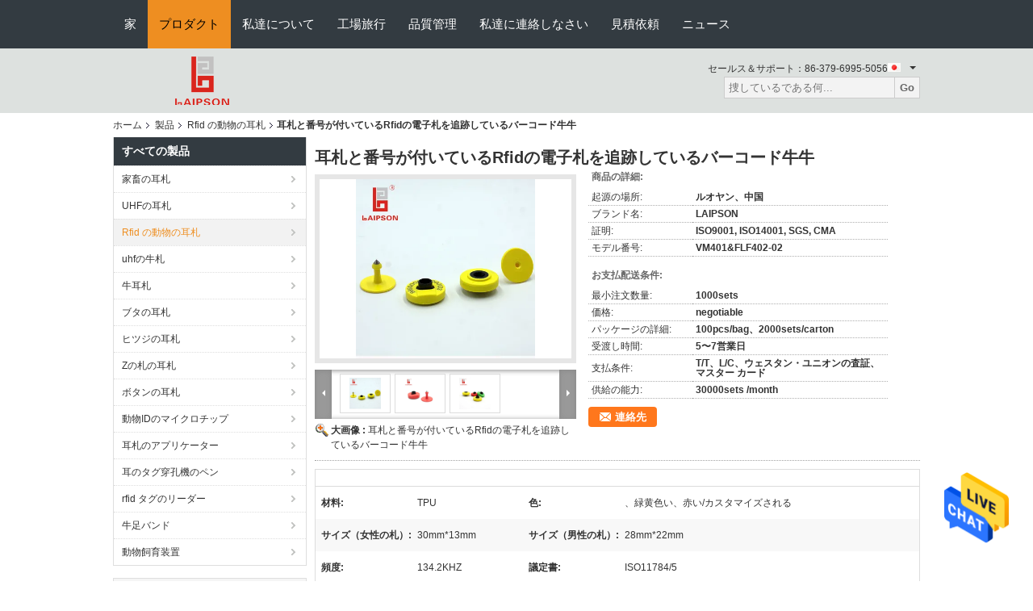

--- FILE ---
content_type: text/html
request_url: https://japanese.rfidanimaleartag.com/sale-12549546-barcode-cow-cattle-tracking-rfid-electronic-tag-numbered-ear-tags.html
body_size: 31138
content:

<!DOCTYPE html>
<html lang="ja">
<head>
	<meta charset="utf-8">
	<meta http-equiv="X-UA-Compatible" content="IE=edge">
	<meta name="viewport" content="width=device-width, initial-scale=1">
    <title>耳札と番号が付いているRfidの電子札を追跡しているバーコード牛牛</title>
    <meta name="keywords" content="耳札を追跡している牛, rfidの電子札, Rfid の動物の耳札" />
    <meta name="description" content="高品質 耳札と番号が付いているRfidの電子札を追跡しているバーコード牛牛 from China, China's leading product market 耳札を追跡している牛 製品, 厳格な品質管理で rfidの電子札 工場, 高品質を生み出す rfidの電子札 製品." />
			<link type='text/css' rel='stylesheet' href='/??/images/global.css,/photo/rfidanimaleartag/sitetpl/style/common.css?ver=1634358331' media='all'>
			  <script type='text/javascript' src='/js/jquery.js'></script><meta property="og:title" content="耳札と番号が付いているRfidの電子札を追跡しているバーコード牛牛" />
<meta property="og:description" content="高品質 耳札と番号が付いているRfidの電子札を追跡しているバーコード牛牛 from China, China's leading product market 耳札を追跡している牛 製品, 厳格な品質管理で rfidの電子札 工場, 高品質を生み出す rfidの電子札 製品." />
<meta property="og:type" content="product" />
<meta property="og:availability" content="instock" />
<meta property="og:site_name" content="LUOYANG LAIPSON INFORMATION TECHNOLOGY CO., LTD." />
<meta property="og:url" content="https://japanese.rfidanimaleartag.com/sale-12549546-barcode-cow-cattle-tracking-rfid-electronic-tag-numbered-ear-tags.html" />
<meta property="og:image" content="https://japanese.rfidanimaleartag.com/photo/ps26332741-barcode_cow_cattle_tracking_rfid_electronic_tag_numbered_ear_tags.jpg" />
<link rel="canonical" href="https://japanese.rfidanimaleartag.com/sale-12549546-barcode-cow-cattle-tracking-rfid-electronic-tag-numbered-ear-tags.html" />
<link rel="alternate" href="https://m.japanese.rfidanimaleartag.com/sale-12549546-barcode-cow-cattle-tracking-rfid-electronic-tag-numbered-ear-tags.html" media="only screen and (max-width: 640px)" />
<style type="text/css">
/*<![CDATA[*/
.consent__cookie {position: fixed;top: 0;left: 0;width: 100%;height: 0%;z-index: 100000;}.consent__cookie_bg {position: fixed;top: 0;left: 0;width: 100%;height: 100%;background: #000;opacity: .6;display: none }.consent__cookie_rel {position: fixed;bottom:0;left: 0;width: 100%;background: #fff;display: -webkit-box;display: -ms-flexbox;display: flex;flex-wrap: wrap;padding: 24px 80px;-webkit-box-sizing: border-box;box-sizing: border-box;-webkit-box-pack: justify;-ms-flex-pack: justify;justify-content: space-between;-webkit-transition: all ease-in-out .3s;transition: all ease-in-out .3s }.consent__close {position: absolute;top: 20px;right: 20px;cursor: pointer }.consent__close svg {fill: #777 }.consent__close:hover svg {fill: #000 }.consent__cookie_box {flex: 1;word-break: break-word;}.consent__warm {color: #777;font-size: 16px;margin-bottom: 12px;line-height: 19px }.consent__title {color: #333;font-size: 20px;font-weight: 600;margin-bottom: 12px;line-height: 23px }.consent__itxt {color: #333;font-size: 14px;margin-bottom: 12px;display: -webkit-box;display: -ms-flexbox;display: flex;-webkit-box-align: center;-ms-flex-align: center;align-items: center }.consent__itxt i {display: -webkit-inline-box;display: -ms-inline-flexbox;display: inline-flex;width: 28px;height: 28px;border-radius: 50%;background: #e0f9e9;margin-right: 8px;-webkit-box-align: center;-ms-flex-align: center;align-items: center;-webkit-box-pack: center;-ms-flex-pack: center;justify-content: center }.consent__itxt svg {fill: #3ca860 }.consent__txt {color: #a6a6a6;font-size: 14px;margin-bottom: 8px;line-height: 17px }.consent__btns {display: -webkit-box;display: -ms-flexbox;display: flex;-webkit-box-orient: vertical;-webkit-box-direction: normal;-ms-flex-direction: column;flex-direction: column;-webkit-box-pack: center;-ms-flex-pack: center;justify-content: center;flex-shrink: 0;}.consent__btn {width: 280px;height: 40px;line-height: 40px;text-align: center;background: #3ca860;color: #fff;border-radius: 4px;margin: 8px 0;-webkit-box-sizing: border-box;box-sizing: border-box;cursor: pointer;font-size:14px}.consent__btn:hover {background: #00823b }.consent__btn.empty {color: #3ca860;border: 1px solid #3ca860;background: #fff }.consent__btn.empty:hover {background: #3ca860;color: #fff }.open .consent__cookie_bg {display: block }.open .consent__cookie_rel {bottom: 0 }@media (max-width: 760px) {.consent__btns {width: 100%;align-items: center;}.consent__cookie_rel {padding: 20px 24px }}.consent__cookie.open {display: block;}.consent__cookie {display: none;}
/*]]>*/
</style>
<script type="text/javascript">
/*<![CDATA[*/
window.isvideotpl = 0;window.detailurl = '';
var isShowGuide=0;showGuideColor=0;var company_type = 4;var webim_domain = '';

var colorUrl = '';
var aisearch = 0;
var selfUrl = '';
window.playerReportUrl='/vod/view_count/report';
var query_string = ["Products","Detail"];
var g_tp = '';
var customtplcolor = 99104;
window.predomainsub = "";
/*]]>*/
</script>
</head>
<body>
<img src="/logo.gif" style="display:none" alt="logo"/>
    <div id="floatAd" style="z-index: 110000;position:absolute;right:30px;bottom:60px;height:79px;display: block;">
                                <a href="/webim/webim_tab.html" rel="nofollow" data-uid="62118" onclick= 'setwebimCookie(62118,12549546,4);' target="_blank">
            <img style="width: 80px;cursor: pointer;" alt='メッセージを送る' src="/images/floatimage_chat.gif"/>
        </a>
                                </div>
<a style="display: none!important;" title="LUOYANG LAIPSON INFORMATION TECHNOLOGY CO., LTD." class="float-inquiry" href="/contactnow.html" onclick='setinquiryCookie("{\"showproduct\":1,\"pid\":\"12549546\",\"name\":\"\\u8033\\u672d\\u3068\\u756a\\u53f7\\u304c\\u4ed8\\u3044\\u3066\\u3044\\u308bRfid\\u306e\\u96fb\\u5b50\\u672d\\u3092\\u8ffd\\u8de1\\u3057\\u3066\\u3044\\u308b\\u30d0\\u30fc\\u30b3\\u30fc\\u30c9\\u725b\\u725b\",\"source_url\":\"\\/sale-12549546-barcode-cow-cattle-tracking-rfid-electronic-tag-numbered-ear-tags.html\",\"picurl\":\"\\/photo\\/pd26332741-barcode_cow_cattle_tracking_rfid_electronic_tag_numbered_ear_tags.jpg\",\"propertyDetail\":[[\"\\u6750\\u6599\",\"TPU\"],[\"\\u8272\",\"\\u3001\\u7dd1\\u9ec4\\u8272\\u3044\\u3001\\u8d64\\u3044\\/\\u30ab\\u30b9\\u30bf\\u30de\\u30a4\\u30ba\\u3055\\u308c\\u308b\"],[\"\\u30b5\\u30a4\\u30ba\\uff08\\u5973\\u6027\\u306e\\u672d\\uff09\",\"30mm*13mm\"],[\"\\u30b5\\u30a4\\u30ba\\uff08\\u7537\\u6027\\u306e\\u672d\\uff09\",\"28mm*22mm\"]],\"company_name\":null,\"picurl_c\":\"\\/photo\\/pc26332741-barcode_cow_cattle_tracking_rfid_electronic_tag_numbered_ear_tags.jpg\",\"price\":\"negotiable\",\"username\":\"admin\",\"viewTime\":\"\\u6700\\u7d42\\u30ed\\u30b0\\u30a4\\u30f3 : 5 \\u6642\\u9593 24 \\u5206\\u524d \\u524d\",\"subject\":\"\\u3069\\u3046\\u304b\\u4fa1\\u683c\\u672c\\u8239\\u6e21\\u3057\\u3092\\u9001\\u308b\\u8033\\u672d\\u3068\\u756a\\u53f7\\u304c\\u4ed8\\u3044\\u3066\\u3044\\u308bRfid\\u306e\\u96fb\\u5b50\\u672d\\u3092\\u8ffd\\u8de1\\u3057\\u3066\\u3044\\u308b\\u30d0\\u30fc\\u30b3\\u30fc\\u30c9\\u725b\\u725b\",\"countrycode\":\"\"}");'></a>
<script>
var originProductInfo = '';
var originProductInfo = {"showproduct":1,"pid":"12549546","name":"\u8033\u672d\u3068\u756a\u53f7\u304c\u4ed8\u3044\u3066\u3044\u308bRfid\u306e\u96fb\u5b50\u672d\u3092\u8ffd\u8de1\u3057\u3066\u3044\u308b\u30d0\u30fc\u30b3\u30fc\u30c9\u725b\u725b","source_url":"\/sale-12549546-barcode-cow-cattle-tracking-rfid-electronic-tag-numbered-ear-tags.html","picurl":"\/photo\/pd26332741-barcode_cow_cattle_tracking_rfid_electronic_tag_numbered_ear_tags.jpg","propertyDetail":[["\u6750\u6599","TPU"],["\u8272","\u3001\u7dd1\u9ec4\u8272\u3044\u3001\u8d64\u3044\/\u30ab\u30b9\u30bf\u30de\u30a4\u30ba\u3055\u308c\u308b"],["\u30b5\u30a4\u30ba\uff08\u5973\u6027\u306e\u672d\uff09","30mm*13mm"],["\u30b5\u30a4\u30ba\uff08\u7537\u6027\u306e\u672d\uff09","28mm*22mm"]],"company_name":null,"picurl_c":"\/photo\/pc26332741-barcode_cow_cattle_tracking_rfid_electronic_tag_numbered_ear_tags.jpg","price":"negotiable","username":"admin","viewTime":"\u6700\u7d42\u30ed\u30b0\u30a4\u30f3 : 2 \u6642\u9593 24 \u5206\u524d \u524d","subject":"\u3069\u3046\u304b\u4fa1\u683c\u672c\u8239\u6e21\u3057\u3092\u9001\u308b\u8033\u672d\u3068\u756a\u53f7\u304c\u4ed8\u3044\u3066\u3044\u308bRfid\u306e\u96fb\u5b50\u672d\u3092\u8ffd\u8de1\u3057\u3066\u3044\u308b\u30d0\u30fc\u30b3\u30fc\u30c9\u725b\u725b","countrycode":""};
var save_url = "/contactsave.html";
var update_url = "/updateinquiry.html";
var productInfo = {};
var defaulProductInfo = {};
var myDate = new Date();
var curDate = myDate.getFullYear()+'-'+(parseInt(myDate.getMonth())+1)+'-'+myDate.getDate();
var message = '';
var default_pop = 1;
var leaveMessageDialog = document.getElementsByClassName('leave-message-dialog')[0]; // 获取弹层
var _$$ = function (dom) {
    return document.querySelectorAll(dom);
};
resInfo = originProductInfo;
defaulProductInfo.pid = resInfo['pid'];
defaulProductInfo.productName = resInfo['name'];
defaulProductInfo.productInfo = resInfo['propertyDetail'];
defaulProductInfo.productImg = resInfo['picurl_c'];
defaulProductInfo.subject = resInfo['subject'];
defaulProductInfo.productImgAlt = resInfo['name'];
var inquirypopup_tmp = 1;
var message = '親愛な、'+'\r\n'+"に興味があります"+' '+trim(resInfo['name'])+", タイプ、サイズ、MOQ、素材などの詳細を送っていただけませんか。"+'\r\n'+"ありがとう！"+'\r\n'+"お返事を待って。";
var message_1 = '親愛な、'+'\r\n'+"に興味があります"+' '+trim(resInfo['name'])+", タイプ、サイズ、MOQ、素材などの詳細を送っていただけませんか。"+'\r\n'+"ありがとう！"+'\r\n'+"お返事を待って。";
var message_2 = 'こんにちは、'+'\r\n'+"を探しています"+' '+trim(resInfo['name'])+", 価格、仕様、写真を送ってください。"+'\r\n'+"迅速な対応をお願いいたします。"+'\r\n'+"詳細については、お気軽にお問い合わせください。"+'\r\n'+"どうもありがとう。";
var message_3 = 'こんにちは、'+'\r\n'+trim(resInfo['name'])+' '+"私の期待に応えます。"+'\r\n'+"最安値とその他の製品情報を教えてください。"+'\r\n'+"私のメールで私に連絡してください。"+'\r\n'+"どうもありがとう。";

var message_4 = '親愛な、'+'\r\n'+"あなたのFOB価格はいくらですか"+' '+trim(resInfo['name'])+'?'+'\r\n'+"最も近いポート名はどれですか？"+'\r\n'+"できるだけ早く返信してください。詳細情報を共有することをお勧めします。"+'\r\n'+"よろしく！";
var message_5 = 'こんにちは、'+'\r\n'+"私はあなたにとても興味があります"+' '+trim(resInfo['name'])+'.'+'\r\n'+"商品詳細を送ってください。"+'\r\n'+"迅速な返信をお待ちしております。"+'\r\n'+"お気軽にメールでご連絡ください。"+'\r\n'+"よろしく！";

var message_6 = '親愛な、'+'\r\n'+"あなたの情報を教えてください"+' '+trim(resInfo['name'])+", タイプ、サイズ、素材、そしてもちろん最高の価格など。"+'\r\n'+"迅速な返信をお待ちしております。"+'\r\n'+"ありがとう!";
var message_7 = '親愛な、'+'\r\n'+"供給できますか"+' '+trim(resInfo['name'])+" わたしたちのため？"+'\r\n'+"まず、価格表といくつかの製品の詳細が必要です。"+'\r\n'+"早急にご返信をお待ちしております。"+'\r\n'+"どうもありがとうございました。";
var message_8 = 'こんにちは、'+'\r\n'+"を探しています"+' '+trim(resInfo['name'])+", より詳細な製品情報を教えてください。"+'\r\n'+"私はあなたの返事を楽しみにしています。"+'\r\n'+"ありがとう!";
var message_9 = 'こんにちは、'+'\r\n'+"きみの"+' '+trim(resInfo['name'])+" 私の要件を非常によく満たしています。"+'\r\n'+"価格、仕様を送ってください、同様のモデルでOKです。"+'\r\n'+"お気軽にご相談ください。"+'\r\n'+"ありがとう！";
var message_10 = '親愛な、'+'\r\n'+"の詳細と見積もりについてもっと知りたい"+' '+trim(resInfo['name'])+'.'+'\r\n'+"自由に連絡してください。"+'\r\n'+"よろしく！";

var r = getRandom(1,10);

defaulProductInfo.message = eval("message_"+r);

var mytAjax = {

    post: function(url, data, fn) {
        var xhr = new XMLHttpRequest();
        xhr.open("POST", url, true);
        xhr.setRequestHeader("Content-Type", "application/x-www-form-urlencoded;charset=UTF-8");
        xhr.setRequestHeader("X-Requested-With", "XMLHttpRequest");
        xhr.setRequestHeader('Content-Type','text/plain;charset=UTF-8');
        xhr.onreadystatechange = function() {
            if(xhr.readyState == 4 && (xhr.status == 200 || xhr.status == 304)) {
                fn.call(this, xhr.responseText);
            }
        };
        xhr.send(data);
    },

    postform: function(url, data, fn) {
        var xhr = new XMLHttpRequest();
        xhr.open("POST", url, true);
        xhr.setRequestHeader("X-Requested-With", "XMLHttpRequest");
        xhr.onreadystatechange = function() {
            if(xhr.readyState == 4 && (xhr.status == 200 || xhr.status == 304)) {
                fn.call(this, xhr.responseText);
            }
        };
        xhr.send(data);
    }
};
/*window.onload = function(){
    leaveMessageDialog = document.getElementsByClassName('leave-message-dialog')[0];
    if (window.localStorage.recordDialogStatus=='undefined' || (window.localStorage.recordDialogStatus!='undefined' && window.localStorage.recordDialogStatus != curDate)) {
        setTimeout(function(){
            if(parseInt(inquirypopup_tmp%10) == 1){
                creatDialog(defaulProductInfo, 1);
            }
        }, 6000);
    }
};*/
function trim(str)
{
    str = str.replace(/(^\s*)/g,"");
    return str.replace(/(\s*$)/g,"");
};
function getRandom(m,n){
    var num = Math.floor(Math.random()*(m - n) + n);
    return num;
};
function strBtn(param) {

    var starattextarea = document.getElementById("textareamessage").value.length;
    var email = document.getElementById("startEmail").value;

    var default_tip = document.querySelectorAll(".watermark_container").length;
    if (20 < starattextarea && starattextarea < 3000) {
        if(default_tip>0){
            document.getElementById("textareamessage1").parentNode.parentNode.nextElementSibling.style.display = "none";
        }else{
            document.getElementById("textareamessage1").parentNode.nextElementSibling.style.display = "none";
        }

    } else {
        if(default_tip>0){
            document.getElementById("textareamessage1").parentNode.parentNode.nextElementSibling.style.display = "block";
        }else{
            document.getElementById("textareamessage1").parentNode.nextElementSibling.style.display = "block";
        }

        return;
    }

    // var re = /^([a-zA-Z0-9_-])+@([a-zA-Z0-9_-])+\.([a-zA-Z0-9_-])+/i;/*邮箱不区分大小写*/
    var re = /^[a-zA-Z0-9][\w-]*(\.?[\w-]+)*@[a-zA-Z0-9-]+(\.[a-zA-Z0-9]+)+$/i;
    if (!re.test(email)) {
        document.getElementById("startEmail").nextElementSibling.style.display = "block";
        return;
    } else {
        document.getElementById("startEmail").nextElementSibling.style.display = "none";
    }

    var subject = document.getElementById("pop_subject").value;
    var pid = document.getElementById("pop_pid").value;
    var message = document.getElementById("textareamessage").value;
    var sender_email = document.getElementById("startEmail").value;
    var tel = '';
    if (document.getElementById("tel0") != undefined && document.getElementById("tel0") != '')
        tel = document.getElementById("tel0").value;
    var form_serialize = '&tel='+tel;

    form_serialize = form_serialize.replace(/\+/g, "%2B");
    mytAjax.post(save_url,"pid="+pid+"&subject="+subject+"&email="+sender_email+"&message="+(message)+form_serialize,function(res){
        var mes = JSON.parse(res);
        if(mes.status == 200){
            var iid = mes.iid;
            document.getElementById("pop_iid").value = iid;
            document.getElementById("pop_uuid").value = mes.uuid;

            if(typeof gtag_report_conversion === "function"){
                gtag_report_conversion();//执行统计js代码
            }
            if(typeof fbq === "function"){
                fbq('track','Purchase');//执行统计js代码
            }
        }
    });
    for (var index = 0; index < document.querySelectorAll(".dialog-content-pql").length; index++) {
        document.querySelectorAll(".dialog-content-pql")[index].style.display = "none";
    };
    $('#idphonepql').val(tel);
    document.getElementById("dialog-content-pql-id").style.display = "block";
    ;
};
function twoBtnOk(param) {

    var selectgender = document.getElementById("Mr").innerHTML;
    var iid = document.getElementById("pop_iid").value;
    var sendername = document.getElementById("idnamepql").value;
    var senderphone = document.getElementById("idphonepql").value;
    var sendercname = document.getElementById("idcompanypql").value;
    var uuid = document.getElementById("pop_uuid").value;
    var gender = 2;
    if(selectgender == 'Mr.') gender = 0;
    if(selectgender == 'Mrs.') gender = 1;
    var pid = document.getElementById("pop_pid").value;
    var form_serialize = '';

        form_serialize = form_serialize.replace(/\+/g, "%2B");

    mytAjax.post(update_url,"iid="+iid+"&gender="+gender+"&uuid="+uuid+"&name="+(sendername)+"&tel="+(senderphone)+"&company="+(sendercname)+form_serialize,function(res){});

    for (var index = 0; index < document.querySelectorAll(".dialog-content-pql").length; index++) {
        document.querySelectorAll(".dialog-content-pql")[index].style.display = "none";
    };
    document.getElementById("dialog-content-pql-ok").style.display = "block";

};
function toCheckMust(name) {
    $('#'+name+'error').hide();
}
function handClidk(param) {
    var starattextarea = document.getElementById("textareamessage1").value.length;
    var email = document.getElementById("startEmail1").value;
    var default_tip = document.querySelectorAll(".watermark_container").length;
    if (20 < starattextarea && starattextarea < 3000) {
        if(default_tip>0){
            document.getElementById("textareamessage1").parentNode.parentNode.nextElementSibling.style.display = "none";
        }else{
            document.getElementById("textareamessage1").parentNode.nextElementSibling.style.display = "none";
        }

    } else {
        if(default_tip>0){
            document.getElementById("textareamessage1").parentNode.parentNode.nextElementSibling.style.display = "block";
        }else{
            document.getElementById("textareamessage1").parentNode.nextElementSibling.style.display = "block";
        }

        return;
    }

    // var re = /^([a-zA-Z0-9_-])+@([a-zA-Z0-9_-])+\.([a-zA-Z0-9_-])+/i;
    var re = /^[a-zA-Z0-9][\w-]*(\.?[\w-]+)*@[a-zA-Z0-9-]+(\.[a-zA-Z0-9]+)+$/i;
    if (!re.test(email)) {
        document.getElementById("startEmail1").nextElementSibling.style.display = "block";
        return;
    } else {
        document.getElementById("startEmail1").nextElementSibling.style.display = "none";
    }

    var subject = document.getElementById("pop_subject").value;
    var pid = document.getElementById("pop_pid").value;
    var message = document.getElementById("textareamessage1").value;
    var sender_email = document.getElementById("startEmail1").value;
    var form_serialize = tel = '';
    if (document.getElementById("tel1") != undefined && document.getElementById("tel1") != '')
        tel = document.getElementById("tel1").value;
        mytAjax.post(save_url,"email="+sender_email+"&tel="+tel+"&pid="+pid+"&message="+message+"&subject="+subject+form_serialize,function(res){

        var mes = JSON.parse(res);
        if(mes.status == 200){
            var iid = mes.iid;
            document.getElementById("pop_iid").value = iid;
            document.getElementById("pop_uuid").value = mes.uuid;
            if(typeof gtag_report_conversion === "function"){
                gtag_report_conversion();//执行统计js代码
            }
        }

    });
    for (var index = 0; index < document.querySelectorAll(".dialog-content-pql").length; index++) {
        document.querySelectorAll(".dialog-content-pql")[index].style.display = "none";
    };
    $('#idphonepql').val(tel);
    document.getElementById("dialog-content-pql-id").style.display = "block";

};
window.addEventListener('load', function () {
    $('.checkbox-wrap label').each(function(){
        if($(this).find('input').prop('checked')){
            $(this).addClass('on')
        }else {
            $(this).removeClass('on')
        }
    })
    $(document).on('click', '.checkbox-wrap label' , function(ev){
        if (ev.target.tagName.toUpperCase() != 'INPUT') {
            $(this).toggleClass('on')
        }
    })
})

function hand_video(pdata) {
    data = JSON.parse(pdata);
    productInfo.productName = data.productName;
    productInfo.productInfo = data.productInfo;
    productInfo.productImg = data.productImg;
    productInfo.subject = data.subject;

    var message = '親愛な、'+'\r\n'+"に興味があります"+' '+trim(data.productName)+", タイプ、サイズ、数量、素材などの詳細を送っていただけませんか。"+'\r\n'+"ありがとう！"+'\r\n'+"お返事を待って。";

    var message = '親愛な、'+'\r\n'+"に興味があります"+' '+trim(data.productName)+", タイプ、サイズ、MOQ、素材などの詳細を送っていただけませんか。"+'\r\n'+"ありがとう！"+'\r\n'+"お返事を待って。";
    var message_1 = '親愛な、'+'\r\n'+"に興味があります"+' '+trim(data.productName)+", タイプ、サイズ、MOQ、素材などの詳細を送っていただけませんか。"+'\r\n'+"ありがとう！"+'\r\n'+"お返事を待って。";
    var message_2 = 'こんにちは、'+'\r\n'+"を探しています"+' '+trim(data.productName)+", 価格、仕様、写真を送ってください。"+'\r\n'+"迅速な対応をお願いいたします。"+'\r\n'+"詳細については、お気軽にお問い合わせください。"+'\r\n'+"どうもありがとう。";
    var message_3 = 'こんにちは、'+'\r\n'+trim(data.productName)+' '+"私の期待に応えます。"+'\r\n'+"最安値とその他の製品情報を教えてください。"+'\r\n'+"私のメールで私に連絡してください。"+'\r\n'+"どうもありがとう。";

    var message_4 = '親愛な、'+'\r\n'+"あなたのFOB価格はいくらですか"+' '+trim(data.productName)+'?'+'\r\n'+"最も近いポート名はどれですか？"+'\r\n'+"できるだけ早く返信してください。詳細情報を共有することをお勧めします。"+'\r\n'+"よろしく！";
    var message_5 = 'こんにちは、'+'\r\n'+"私はあなたにとても興味があります"+' '+trim(data.productName)+'.'+'\r\n'+"商品詳細を送ってください。"+'\r\n'+"迅速な返信をお待ちしております。"+'\r\n'+"お気軽にメールでご連絡ください。"+'\r\n'+"よろしく！";

    var message_6 = '親愛な、'+'\r\n'+"あなたの情報を教えてください"+' '+trim(data.productName)+", タイプ、サイズ、素材、そしてもちろん最高の価格など。"+'\r\n'+"迅速な返信をお待ちしております。"+'\r\n'+"ありがとう!";
    var message_7 = '親愛な、'+'\r\n'+"供給できますか"+' '+trim(data.productName)+" わたしたちのため？"+'\r\n'+"まず、価格表といくつかの製品の詳細が必要です。"+'\r\n'+"早急にご返信をお待ちしております。"+'\r\n'+"どうもありがとうございました。";
    var message_8 = 'こんにちは、'+'\r\n'+"を探しています"+' '+trim(data.productName)+", より詳細な製品情報を教えてください。"+'\r\n'+"私はあなたの返事を楽しみにしています。"+'\r\n'+"ありがとう!";
    var message_9 = 'こんにちは、'+'\r\n'+"きみの"+' '+trim(data.productName)+" 私の要件を非常によく満たしています。"+'\r\n'+"価格、仕様を送ってください、同様のモデルでOKです。"+'\r\n'+"お気軽にご相談ください。"+'\r\n'+"ありがとう！";
    var message_10 = '親愛な、'+'\r\n'+"の詳細と見積もりについてもっと知りたい"+' '+trim(data.productName)+'.'+'\r\n'+"自由に連絡してください。"+'\r\n'+"よろしく！";

    var r = getRandom(1,10);

    productInfo.message = eval("message_"+r);
    if(parseInt(inquirypopup_tmp/10) == 1){
        productInfo.message = "";
    }
    productInfo.pid = data.pid;
    creatDialog(productInfo, 2);
};

function handDialog(pdata) {
    data = JSON.parse(pdata);
    productInfo.productName = data.productName;
    productInfo.productInfo = data.productInfo;
    productInfo.productImg = data.productImg;
    productInfo.subject = data.subject;

    var message = '親愛な、'+'\r\n'+"に興味があります"+' '+trim(data.productName)+", タイプ、サイズ、数量、素材などの詳細を送っていただけませんか。"+'\r\n'+"ありがとう！"+'\r\n'+"お返事を待って。";

    var message = '親愛な、'+'\r\n'+"に興味があります"+' '+trim(data.productName)+", タイプ、サイズ、MOQ、素材などの詳細を送っていただけませんか。"+'\r\n'+"ありがとう！"+'\r\n'+"お返事を待って。";
    var message_1 = '親愛な、'+'\r\n'+"に興味があります"+' '+trim(data.productName)+", タイプ、サイズ、MOQ、素材などの詳細を送っていただけませんか。"+'\r\n'+"ありがとう！"+'\r\n'+"お返事を待って。";
    var message_2 = 'こんにちは、'+'\r\n'+"を探しています"+' '+trim(data.productName)+", 価格、仕様、写真を送ってください。"+'\r\n'+"迅速な対応をお願いいたします。"+'\r\n'+"詳細については、お気軽にお問い合わせください。"+'\r\n'+"どうもありがとう。";
    var message_3 = 'こんにちは、'+'\r\n'+trim(data.productName)+' '+"私の期待に応えます。"+'\r\n'+"最安値とその他の製品情報を教えてください。"+'\r\n'+"私のメールで私に連絡してください。"+'\r\n'+"どうもありがとう。";

    var message_4 = '親愛な、'+'\r\n'+"あなたのFOB価格はいくらですか"+' '+trim(data.productName)+'?'+'\r\n'+"最も近いポート名はどれですか？"+'\r\n'+"できるだけ早く返信してください。詳細情報を共有することをお勧めします。"+'\r\n'+"よろしく！";
    var message_5 = 'こんにちは、'+'\r\n'+"私はあなたにとても興味があります"+' '+trim(data.productName)+'.'+'\r\n'+"商品詳細を送ってください。"+'\r\n'+"迅速な返信をお待ちしております。"+'\r\n'+"お気軽にメールでご連絡ください。"+'\r\n'+"よろしく！";

    var message_6 = '親愛な、'+'\r\n'+"あなたの情報を教えてください"+' '+trim(data.productName)+", タイプ、サイズ、素材、そしてもちろん最高の価格など。"+'\r\n'+"迅速な返信をお待ちしております。"+'\r\n'+"ありがとう!";
    var message_7 = '親愛な、'+'\r\n'+"供給できますか"+' '+trim(data.productName)+" わたしたちのため？"+'\r\n'+"まず、価格表といくつかの製品の詳細が必要です。"+'\r\n'+"早急にご返信をお待ちしております。"+'\r\n'+"どうもありがとうございました。";
    var message_8 = 'こんにちは、'+'\r\n'+"を探しています"+' '+trim(data.productName)+", より詳細な製品情報を教えてください。"+'\r\n'+"私はあなたの返事を楽しみにしています。"+'\r\n'+"ありがとう!";
    var message_9 = 'こんにちは、'+'\r\n'+"きみの"+' '+trim(data.productName)+" 私の要件を非常によく満たしています。"+'\r\n'+"価格、仕様を送ってください、同様のモデルでOKです。"+'\r\n'+"お気軽にご相談ください。"+'\r\n'+"ありがとう！";
    var message_10 = '親愛な、'+'\r\n'+"の詳細と見積もりについてもっと知りたい"+' '+trim(data.productName)+'.'+'\r\n'+"自由に連絡してください。"+'\r\n'+"よろしく！";

    var r = getRandom(1,10);

    productInfo.message = eval("message_"+r);
    if(parseInt(inquirypopup_tmp/10) == 1){
        productInfo.message = "";
    }
    productInfo.pid = data.pid;
    creatDialog(productInfo, 2);
};

function closepql(param) {

    leaveMessageDialog.style.display = 'none';
};

function closepql2(param) {

    for (var index = 0; index < document.querySelectorAll(".dialog-content-pql").length; index++) {
        document.querySelectorAll(".dialog-content-pql")[index].style.display = "none";
    };
    document.getElementById("dialog-content-pql-ok").style.display = "block";
};

function decodeHtmlEntities(str) {
    var tempElement = document.createElement('div');
    tempElement.innerHTML = str;
    return tempElement.textContent || tempElement.innerText || '';
}

function initProduct(productInfo,type){

    productInfo.productName = decodeHtmlEntities(productInfo.productName);
    productInfo.message = decodeHtmlEntities(productInfo.message);

    leaveMessageDialog = document.getElementsByClassName('leave-message-dialog')[0];
    leaveMessageDialog.style.display = "block";
    if(type == 3){
        var popinquiryemail = document.getElementById("popinquiryemail").value;
        _$$("#startEmail1")[0].value = popinquiryemail;
    }else{
        _$$("#startEmail1")[0].value = "";
    }
    _$$("#startEmail")[0].value = "";
    _$$("#idnamepql")[0].value = "";
    _$$("#idphonepql")[0].value = "";
    _$$("#idcompanypql")[0].value = "";

    _$$("#pop_pid")[0].value = productInfo.pid;
    _$$("#pop_subject")[0].value = productInfo.subject;
    
    if(parseInt(inquirypopup_tmp/10) == 1){
        productInfo.message = "";
    }

    _$$("#textareamessage1")[0].value = productInfo.message;
    _$$("#textareamessage")[0].value = productInfo.message;

    _$$("#dialog-content-pql-id .titlep")[0].innerHTML = productInfo.productName;
    _$$("#dialog-content-pql-id img")[0].setAttribute("src", productInfo.productImg);
    _$$("#dialog-content-pql-id img")[0].setAttribute("alt", productInfo.productImgAlt);

    _$$("#dialog-content-pql-id-hand img")[0].setAttribute("src", productInfo.productImg);
    _$$("#dialog-content-pql-id-hand img")[0].setAttribute("alt", productInfo.productImgAlt);
    _$$("#dialog-content-pql-id-hand .titlep")[0].innerHTML = productInfo.productName;

    if (productInfo.productInfo.length > 0) {
        var ul2, ul;
        ul = document.createElement("ul");
        for (var index = 0; index < productInfo.productInfo.length; index++) {
            var el = productInfo.productInfo[index];
            var li = document.createElement("li");
            var span1 = document.createElement("span");
            span1.innerHTML = el[0] + ":";
            var span2 = document.createElement("span");
            span2.innerHTML = el[1];
            li.appendChild(span1);
            li.appendChild(span2);
            ul.appendChild(li);

        }
        ul2 = ul.cloneNode(true);
        if (type === 1) {
            _$$("#dialog-content-pql-id .left")[0].replaceChild(ul, _$$("#dialog-content-pql-id .left ul")[0]);
        } else {
            _$$("#dialog-content-pql-id-hand .left")[0].replaceChild(ul2, _$$("#dialog-content-pql-id-hand .left ul")[0]);
            _$$("#dialog-content-pql-id .left")[0].replaceChild(ul, _$$("#dialog-content-pql-id .left ul")[0]);
        }
    };
    for (var index = 0; index < _$$("#dialog-content-pql-id .right ul li").length; index++) {
        _$$("#dialog-content-pql-id .right ul li")[index].addEventListener("click", function (params) {
            _$$("#dialog-content-pql-id .right #Mr")[0].innerHTML = this.innerHTML
        }, false)

    };

};
function closeInquiryCreateDialog() {
    document.getElementById("xuanpan_dialog_box_pql").style.display = "none";
};
function showInquiryCreateDialog() {
    document.getElementById("xuanpan_dialog_box_pql").style.display = "block";
};
function submitPopInquiry(){
    var message = document.getElementById("inquiry_message").value;
    var email = document.getElementById("inquiry_email").value;
    var subject = defaulProductInfo.subject;
    var pid = defaulProductInfo.pid;
    if (email === undefined) {
        showInquiryCreateDialog();
        document.getElementById("inquiry_email").style.border = "1px solid red";
        return false;
    };
    if (message === undefined) {
        showInquiryCreateDialog();
        document.getElementById("inquiry_message").style.border = "1px solid red";
        return false;
    };
    if (email.search(/^\w+((-\w+)|(\.\w+))*\@[A-Za-z0-9]+((\.|-)[A-Za-z0-9]+)*\.[A-Za-z0-9]+$/) == -1) {
        document.getElementById("inquiry_email").style.border= "1px solid red";
        showInquiryCreateDialog();
        return false;
    } else {
        document.getElementById("inquiry_email").style.border= "";
    };
    if (message.length < 20 || message.length >3000) {
        showInquiryCreateDialog();
        document.getElementById("inquiry_message").style.border = "1px solid red";
        return false;
    } else {
        document.getElementById("inquiry_message").style.border = "";
    };
    var tel = '';
    if (document.getElementById("tel") != undefined && document.getElementById("tel") != '')
        tel = document.getElementById("tel").value;

    mytAjax.post(save_url,"pid="+pid+"&subject="+subject+"&email="+email+"&message="+(message)+'&tel='+tel,function(res){
        var mes = JSON.parse(res);
        if(mes.status == 200){
            var iid = mes.iid;
            document.getElementById("pop_iid").value = iid;
            document.getElementById("pop_uuid").value = mes.uuid;

        }
    });
    initProduct(defaulProductInfo);
    for (var index = 0; index < document.querySelectorAll(".dialog-content-pql").length; index++) {
        document.querySelectorAll(".dialog-content-pql")[index].style.display = "none";
    };
    $('#idphonepql').val(tel);
    document.getElementById("dialog-content-pql-id").style.display = "block";

};

//带附件上传
function submitPopInquiryfile(email_id,message_id,check_sort,name_id,phone_id,company_id,attachments){

    if(typeof(check_sort) == 'undefined'){
        check_sort = 0;
    }
    var message = document.getElementById(message_id).value;
    var email = document.getElementById(email_id).value;
    var attachments = document.getElementById(attachments).value;
    if(typeof(name_id) !== 'undefined' && name_id != ""){
        var name  = document.getElementById(name_id).value;
    }
    if(typeof(phone_id) !== 'undefined' && phone_id != ""){
        var phone = document.getElementById(phone_id).value;
    }
    if(typeof(company_id) !== 'undefined' && company_id != ""){
        var company = document.getElementById(company_id).value;
    }
    var subject = defaulProductInfo.subject;
    var pid = defaulProductInfo.pid;

    if(check_sort == 0){
        if (email === undefined) {
            showInquiryCreateDialog();
            document.getElementById(email_id).style.border = "1px solid red";
            return false;
        };
        if (message === undefined) {
            showInquiryCreateDialog();
            document.getElementById(message_id).style.border = "1px solid red";
            return false;
        };

        if (email.search(/^\w+((-\w+)|(\.\w+))*\@[A-Za-z0-9]+((\.|-)[A-Za-z0-9]+)*\.[A-Za-z0-9]+$/) == -1) {
            document.getElementById(email_id).style.border= "1px solid red";
            showInquiryCreateDialog();
            return false;
        } else {
            document.getElementById(email_id).style.border= "";
        };
        if (message.length < 20 || message.length >3000) {
            showInquiryCreateDialog();
            document.getElementById(message_id).style.border = "1px solid red";
            return false;
        } else {
            document.getElementById(message_id).style.border = "";
        };
    }else{

        if (message === undefined) {
            showInquiryCreateDialog();
            document.getElementById(message_id).style.border = "1px solid red";
            return false;
        };

        if (email === undefined) {
            showInquiryCreateDialog();
            document.getElementById(email_id).style.border = "1px solid red";
            return false;
        };

        if (message.length < 20 || message.length >3000) {
            showInquiryCreateDialog();
            document.getElementById(message_id).style.border = "1px solid red";
            return false;
        } else {
            document.getElementById(message_id).style.border = "";
        };

        if (email.search(/^\w+((-\w+)|(\.\w+))*\@[A-Za-z0-9]+((\.|-)[A-Za-z0-9]+)*\.[A-Za-z0-9]+$/) == -1) {
            document.getElementById(email_id).style.border= "1px solid red";
            showInquiryCreateDialog();
            return false;
        } else {
            document.getElementById(email_id).style.border= "";
        };

    };

    mytAjax.post(save_url,"pid="+pid+"&subject="+subject+"&email="+email+"&message="+message+"&company="+company+"&attachments="+attachments,function(res){
        var mes = JSON.parse(res);
        if(mes.status == 200){
            var iid = mes.iid;
            document.getElementById("pop_iid").value = iid;
            document.getElementById("pop_uuid").value = mes.uuid;

            if(typeof gtag_report_conversion === "function"){
                gtag_report_conversion();//执行统计js代码
            }
            if(typeof fbq === "function"){
                fbq('track','Purchase');//执行统计js代码
            }
        }
    });
    initProduct(defaulProductInfo);

    if(name !== undefined && name != ""){
        _$$("#idnamepql")[0].value = name;
    }

    if(phone !== undefined && phone != ""){
        _$$("#idphonepql")[0].value = phone;
    }

    if(company !== undefined && company != ""){
        _$$("#idcompanypql")[0].value = company;
    }

    for (var index = 0; index < document.querySelectorAll(".dialog-content-pql").length; index++) {
        document.querySelectorAll(".dialog-content-pql")[index].style.display = "none";
    };
    document.getElementById("dialog-content-pql-id").style.display = "block";

};
function submitPopInquiryByParam(email_id,message_id,check_sort,name_id,phone_id,company_id){

    if(typeof(check_sort) == 'undefined'){
        check_sort = 0;
    }

    var senderphone = '';
    var message = document.getElementById(message_id).value;
    var email = document.getElementById(email_id).value;
    if(typeof(name_id) !== 'undefined' && name_id != ""){
        var name  = document.getElementById(name_id).value;
    }
    if(typeof(phone_id) !== 'undefined' && phone_id != ""){
        var phone = document.getElementById(phone_id).value;
        senderphone = phone;
    }
    if(typeof(company_id) !== 'undefined' && company_id != ""){
        var company = document.getElementById(company_id).value;
    }
    var subject = defaulProductInfo.subject;
    var pid = defaulProductInfo.pid;

    if(check_sort == 0){
        if (email === undefined) {
            showInquiryCreateDialog();
            document.getElementById(email_id).style.border = "1px solid red";
            return false;
        };
        if (message === undefined) {
            showInquiryCreateDialog();
            document.getElementById(message_id).style.border = "1px solid red";
            return false;
        };

        if (email.search(/^\w+((-\w+)|(\.\w+))*\@[A-Za-z0-9]+((\.|-)[A-Za-z0-9]+)*\.[A-Za-z0-9]+$/) == -1) {
            document.getElementById(email_id).style.border= "1px solid red";
            showInquiryCreateDialog();
            return false;
        } else {
            document.getElementById(email_id).style.border= "";
        };
        if (message.length < 20 || message.length >3000) {
            showInquiryCreateDialog();
            document.getElementById(message_id).style.border = "1px solid red";
            return false;
        } else {
            document.getElementById(message_id).style.border = "";
        };
    }else{

        if (message === undefined) {
            showInquiryCreateDialog();
            document.getElementById(message_id).style.border = "1px solid red";
            return false;
        };

        if (email === undefined) {
            showInquiryCreateDialog();
            document.getElementById(email_id).style.border = "1px solid red";
            return false;
        };

        if (message.length < 20 || message.length >3000) {
            showInquiryCreateDialog();
            document.getElementById(message_id).style.border = "1px solid red";
            return false;
        } else {
            document.getElementById(message_id).style.border = "";
        };

        if (email.search(/^\w+((-\w+)|(\.\w+))*\@[A-Za-z0-9]+((\.|-)[A-Za-z0-9]+)*\.[A-Za-z0-9]+$/) == -1) {
            document.getElementById(email_id).style.border= "1px solid red";
            showInquiryCreateDialog();
            return false;
        } else {
            document.getElementById(email_id).style.border= "";
        };

    };

    var productsku = "";
    if($("#product_sku").length > 0){
        productsku = $("#product_sku").html();
    }

    mytAjax.post(save_url,"tel="+senderphone+"&pid="+pid+"&subject="+subject+"&email="+email+"&message="+message+"&messagesku="+encodeURI(productsku),function(res){
        var mes = JSON.parse(res);
        if(mes.status == 200){
            var iid = mes.iid;
            document.getElementById("pop_iid").value = iid;
            document.getElementById("pop_uuid").value = mes.uuid;

            if(typeof gtag_report_conversion === "function"){
                gtag_report_conversion();//执行统计js代码
            }
            if(typeof fbq === "function"){
                fbq('track','Purchase');//执行统计js代码
            }
        }
    });
    initProduct(defaulProductInfo);

    if(name !== undefined && name != ""){
        _$$("#idnamepql")[0].value = name;
    }

    if(phone !== undefined && phone != ""){
        _$$("#idphonepql")[0].value = phone;
    }

    if(company !== undefined && company != ""){
        _$$("#idcompanypql")[0].value = company;
    }

    for (var index = 0; index < document.querySelectorAll(".dialog-content-pql").length; index++) {
        document.querySelectorAll(".dialog-content-pql")[index].style.display = "none";

    };
    document.getElementById("dialog-content-pql-id").style.display = "block";

};

function creat_videoDialog(productInfo, type) {

    if(type == 1){
        if(default_pop != 1){
            return false;
        }
        window.localStorage.recordDialogStatus = curDate;
    }else{
        default_pop = 0;
    }
    initProduct(productInfo, type);
    if (type === 1) {
        // 自动弹出
        for (var index = 0; index < document.querySelectorAll(".dialog-content-pql").length; index++) {

            document.querySelectorAll(".dialog-content-pql")[index].style.display = "none";
        };
        document.getElementById("dialog-content-pql").style.display = "block";
    } else {
        // 手动弹出
        for (var index = 0; index < document.querySelectorAll(".dialog-content-pql").length; index++) {
            document.querySelectorAll(".dialog-content-pql")[index].style.display = "none";
        };
        document.getElementById("dialog-content-pql-id-hand").style.display = "block";
    }
}

function creatDialog(productInfo, type) {

    if(type == 1){
        if(default_pop != 1){
            return false;
        }
        window.localStorage.recordDialogStatus = curDate;
    }else{
        default_pop = 0;
    }
    initProduct(productInfo, type);
    if (type === 1) {
        // 自动弹出
        for (var index = 0; index < document.querySelectorAll(".dialog-content-pql").length; index++) {

            document.querySelectorAll(".dialog-content-pql")[index].style.display = "none";
        };
        document.getElementById("dialog-content-pql").style.display = "block";
    } else {
        // 手动弹出
        for (var index = 0; index < document.querySelectorAll(".dialog-content-pql").length; index++) {
            document.querySelectorAll(".dialog-content-pql")[index].style.display = "none";
        };
        document.getElementById("dialog-content-pql-id-hand").style.display = "block";
    }
}

//带邮箱信息打开询盘框 emailtype=1表示带入邮箱
function openDialog(emailtype){
    var type = 2;//不带入邮箱，手动弹出
    if(emailtype == 1){
        var popinquiryemail = document.getElementById("popinquiryemail").value;
        // var re = /^([a-zA-Z0-9_-])+@([a-zA-Z0-9_-])+\.([a-zA-Z0-9_-])+/i;
        var re = /^[a-zA-Z0-9][\w-]*(\.?[\w-]+)*@[a-zA-Z0-9-]+(\.[a-zA-Z0-9]+)+$/i;
        if (!re.test(popinquiryemail)) {
            //前端提示样式;
            showInquiryCreateDialog();
            document.getElementById("popinquiryemail").style.border = "1px solid red";
            return false;
        } else {
            //前端提示样式;
        }
        var type = 3;
    }
    creatDialog(defaulProductInfo,type);
}

//上传附件
function inquiryUploadFile(){
    var fileObj = document.querySelector("#fileId").files[0];
    //构建表单数据
    var formData = new FormData();
    var filesize = fileObj.size;
    if(filesize > 10485760 || filesize == 0) {
        document.getElementById("filetips").style.display = "block";
        return false;
    }else {
        document.getElementById("filetips").style.display = "none";
    }
    formData.append('popinquiryfile', fileObj);
    document.getElementById("quotefileform").reset();
    var save_url = "/inquiryuploadfile.html";
    mytAjax.postform(save_url,formData,function(res){
        var mes = JSON.parse(res);
        if(mes.status == 200){
            document.getElementById("uploader-file-info").innerHTML = document.getElementById("uploader-file-info").innerHTML + "<span class=op>"+mes.attfile.name+"<a class=delatt id=att"+mes.attfile.id+" onclick=delatt("+mes.attfile.id+");>Delete</a></span>";
            var nowattachs = document.getElementById("attachments").value;
            if( nowattachs !== ""){
                var attachs = JSON.parse(nowattachs);
                attachs[mes.attfile.id] = mes.attfile;
            }else{
                var attachs = {};
                attachs[mes.attfile.id] = mes.attfile;
            }
            document.getElementById("attachments").value = JSON.stringify(attachs);
        }
    });
}
//附件删除
function delatt(attid)
{
    var nowattachs = document.getElementById("attachments").value;
    if( nowattachs !== ""){
        var attachs = JSON.parse(nowattachs);
        if(attachs[attid] == ""){
            return false;
        }
        var formData = new FormData();
        var delfile = attachs[attid]['filename'];
        var save_url = "/inquirydelfile.html";
        if(delfile != "") {
            formData.append('delfile', delfile);
            mytAjax.postform(save_url, formData, function (res) {
                if(res !== "") {
                    var mes = JSON.parse(res);
                    if (mes.status == 200) {
                        delete attachs[attid];
                        document.getElementById("attachments").value = JSON.stringify(attachs);
                        var s = document.getElementById("att"+attid);
                        s.parentNode.remove();
                    }
                }
            });
        }
    }else{
        return false;
    }
}

</script>
<div class="leave-message-dialog" style="display: none">
<style>
    .leave-message-dialog .close:before, .leave-message-dialog .close:after{
        content:initial;
    }
</style>
<div class="dialog-content-pql" id="dialog-content-pql" style="display: none">
    <span class="close" onclick="closepql()"><img src="/images/close.png" alt="close"></span>
    <div class="title">
        <p class="firstp-pql">メッセージ</p>
        <p class="lastp-pql">折り返しご連絡いたします！</p>
    </div>
    <div class="form">
        <div class="textarea">
            <textarea style='font-family: robot;'  name="" id="textareamessage" cols="30" rows="10" style="margin-bottom:14px;width:100%"
                placeholder="あなたの照会の細部を入れなさい。"></textarea>
        </div>
        <p class="error-pql"> <span class="icon-pql"><img src="/images/error.png" alt="LUOYANG LAIPSON INFORMATION TECHNOLOGY CO., LTD."></span> メッセージは20〜3,000文字にする必要があります。</p>
        <input id="startEmail" type="text" placeholder="あなたの電子メールに入って下さい" onkeydown="if(event.keyCode === 13){ strBtn();}">
        <p class="error-pql"><span class="icon-pql"><img src="/images/error.png" alt="LUOYANG LAIPSON INFORMATION TECHNOLOGY CO., LTD."></span> メールを確認してください！ </p>
                <div class="operations">
            <div class='btn' id="submitStart" type="submit" onclick="strBtn()">送信</div>
        </div>
            </div>
</div>
<div class="dialog-content-pql dialog-content-pql-id" id="dialog-content-pql-id" style="display:none">
        <span class="close" onclick="closepql2()"><svg t="1648434466530" class="icon" viewBox="0 0 1024 1024" version="1.1" xmlns="http://www.w3.org/2000/svg" p-id="2198" width="16" height="16"><path d="M576 512l277.333333 277.333333-64 64-277.333333-277.333333L234.666667 853.333333 170.666667 789.333333l277.333333-277.333333L170.666667 234.666667 234.666667 170.666667l277.333333 277.333333L789.333333 170.666667 853.333333 234.666667 576 512z" fill="#444444" p-id="2199"></path></svg></span>
    <div class="left">
        <div class="img"><img></div>
        <p class="titlep"></p>
        <ul> </ul>
    </div>
    <div class="right">
                <p class="title">より多くの情報はより良いコミュニケーションを促進します。</p>
                <div style="position: relative;">
            <div class="mr"> <span id="Mr">氏</span>
                <ul>
                    <li>氏</li>
                    <li>ミセス</li>
                </ul>
            </div>
            <input style="text-indent: 80px;" type="text" id="idnamepql" placeholder="名前を入力してください">
        </div>
        <input type="text"  id="idphonepql"  placeholder="電話番号">
        <input type="text" id="idcompanypql"  placeholder="会社" onkeydown="if(event.keyCode === 13){ twoBtnOk();}">
                <div class="btn form_new" id="twoBtnOk" onclick="twoBtnOk()">OK</div>
    </div>
</div>

<div class="dialog-content-pql dialog-content-pql-ok" id="dialog-content-pql-ok" style="display:none">
        <span class="close" onclick="closepql()"><svg t="1648434466530" class="icon" viewBox="0 0 1024 1024" version="1.1" xmlns="http://www.w3.org/2000/svg" p-id="2198" width="16" height="16"><path d="M576 512l277.333333 277.333333-64 64-277.333333-277.333333L234.666667 853.333333 170.666667 789.333333l277.333333-277.333333L170.666667 234.666667 234.666667 170.666667l277.333333 277.333333L789.333333 170.666667 853.333333 234.666667 576 512z" fill="#444444" p-id="2199"></path></svg></span>
    <div class="duihaook"></div>
        <p class="title">正常に送信されました！</p>
        <p class="p1" style="text-align: center; font-size: 18px; margin-top: 14px;">折り返しご連絡いたします！</p>
    <div class="btn" onclick="closepql()" id="endOk" style="margin: 0 auto;margin-top: 50px;">OK</div>
</div>
<div class="dialog-content-pql dialog-content-pql-id dialog-content-pql-id-hand" id="dialog-content-pql-id-hand"
    style="display:none">
     <input type="hidden" name="pop_pid" id="pop_pid" value="0">
     <input type="hidden" name="pop_subject" id="pop_subject" value="">
     <input type="hidden" name="pop_iid" id="pop_iid" value="0">
     <input type="hidden" name="pop_uuid" id="pop_uuid" value="0">
        <span class="close" onclick="closepql()"><svg t="1648434466530" class="icon" viewBox="0 0 1024 1024" version="1.1" xmlns="http://www.w3.org/2000/svg" p-id="2198" width="16" height="16"><path d="M576 512l277.333333 277.333333-64 64-277.333333-277.333333L234.666667 853.333333 170.666667 789.333333l277.333333-277.333333L170.666667 234.666667 234.666667 170.666667l277.333333 277.333333L789.333333 170.666667 853.333333 234.666667 576 512z" fill="#444444" p-id="2199"></path></svg></span>
    <div class="left">
        <div class="img"><img></div>
        <p class="titlep"></p>
        <ul> </ul>
    </div>
    <div class="right" style="float:right">
                <div class="title">
            <p class="firstp-pql">メッセージ</p>
            <p class="lastp-pql">折り返しご連絡いたします！</p>
        </div>
                <div class="form">
            <div class="textarea">
                <textarea style='font-family: robot;' name="message" id="textareamessage1" cols="30" rows="10"
                    placeholder="あなたの照会の細部を入れなさい。"></textarea>
            </div>
            <p class="error-pql"> <span class="icon-pql"><img src="/images/error.png" alt="LUOYANG LAIPSON INFORMATION TECHNOLOGY CO., LTD."></span> メッセージは20〜3,000文字にする必要があります。</p>

                            <input style="display:none" id="tel1" name="tel" type="text" oninput="value=value.replace(/[^0-9_+-]/g,'');" placeholder="電話番号">
                        <input id='startEmail1' name='email' data-type='1' type='text'
                   placeholder="あなたの電子メールに入って下さい"
                   onkeydown='if(event.keyCode === 13){ handClidk();}'>
            
            <p class='error-pql'><span class='icon-pql'>
                    <img src="/images/error.png" alt="LUOYANG LAIPSON INFORMATION TECHNOLOGY CO., LTD."></span> メールを確認してください！            </p>

            <div class="operations">
                <div class='btn' id="submitStart1" type="submit" onclick="handClidk()">送信</div>
            </div>
        </div>
    </div>
</div>
</div>
<div id="xuanpan_dialog_box_pql" class="xuanpan_dialog_box_pql"
    style="display:none;background:rgba(0,0,0,.6);width:100%;height:100%;position: fixed;top:0;left:0;z-index: 999999;">
    <div class="box_pql"
      style="width:526px;height:206px;background:rgba(255,255,255,1);opacity:1;border-radius:4px;position: absolute;left: 50%;top: 50%;transform: translate(-50%,-50%);">
      <div onclick="closeInquiryCreateDialog()" class="close close_create_dialog"
        style="cursor: pointer;height:42px;width:40px;float:right;padding-top: 16px;"><span
          style="display: inline-block;width: 25px;height: 2px;background: rgb(114, 114, 114);transform: rotate(45deg); "><span
            style="display: block;width: 25px;height: 2px;background: rgb(114, 114, 114);transform: rotate(-90deg); "></span></span>
      </div>
      <div
        style="height: 72px; overflow: hidden; text-overflow: ellipsis; display:-webkit-box;-ebkit-line-clamp: 3;-ebkit-box-orient: vertical; margin-top: 58px; padding: 0 84px; font-size: 18px; color: rgba(51, 51, 51, 1); text-align: center; ">
        正確なメールアドレスと詳細な要求 (20-3000文字) を残してください.</div>
      <div onclick="closeInquiryCreateDialog()" class="close_create_dialog"
        style="width: 139px; height: 36px; background: rgba(253, 119, 34, 1); border-radius: 4px; margin: 16px auto; color: rgba(255, 255, 255, 1); font-size: 18px; line-height: 36px; text-align: center;">
        OK</div>
    </div>
</div>
<div class="f_header_nav"  id="head_menu">
	<dl class="header_nav_tabs">
		<dd class="bl fleft"></dd>
                                <dt id="headHome" >
                                <a target="_self" title="" href="/">家</a>                            </dt>
                                            <dt id="productLi" class="cur">
                                <a target="_self" title="" href="/products.html">プロダクト</a>                            </dt>
                                            <dt id="headAboutUs" >
                                <a target="_self" title="" href="/aboutus.html">私達について</a>                            </dt>
                                            <dt id="headFactorytour" >
                                <a target="_self" title="" href="/factory.html">工場旅行</a>                            </dt>
                                            <dt id="headQualityControl" >
                                <a target="_self" title="" href="/quality.html">品質管理</a>                            </dt>
                                            <dt id="headContactUs" >
                                <a target="_self" title="" href="/contactus.html">私達に連絡しなさい</a>                            </dt>
                                            <dt id="" >
                                <form id="f_header_nav_form" method="post" target="_blank">
                    <input type="hidden" name="pid" value="12549546"/>
                    <div class="a"><span onclick="document.getElementById('f_header_nav_form').action='/contactnow.html';document.getElementById('f_header_nav_form').submit();">見積依頼</span></div>
                </form>
                            </dt>
                                            <dt id="headNewsList" >
                                <a target="_self" title="" href="/news.html">ニュース</a>                            </dt>
                                            <dt>
                    </dt>
		<dd class="br fright"></dd>
	</dl>
</div>
<script>
    if(window.addEventListener){
        window.addEventListener("load",function(){f_headmenucur()},false);
    }
    else{
        window.attachEvent("onload",function(){f_headmenucur()});
    }
</script>
<div class="f_header_mainsearch_inner"   style="background:#dde1df">
  <style>
.f_header_mainsearch #p_l dt div:hover,
.f_header_mainsearch #p_l dt a:hover
{
        color: #ff7519;
    text-decoration: underline;
    }
    .f_header_mainsearch #p_l dt  div{
        color: #333;
    }
</style>
<div class="f_header_mainsearch">
    <div class="branding">
        <a title="LUOYANG LAIPSON INFORMATION TECHNOLOGY CO., LTD." href="//japanese.rfidanimaleartag.com"><img style="max-width: 345px; max-height: 60px;" onerror="$(this).parent().hide();" src="/logo.gif" alt="LUOYANG LAIPSON INFORMATION TECHNOLOGY CO., LTD." /></a>            </div>
    <div class="other_details">
        <p class="phone_num">セールス＆サポート：<font id="hourZone"></font></p>
                <div class="other_details_select_lan language_icon"  id="selectlang">
            <div id="tranimg"
               class="col">
                <span class="japanese">
                    	<p class="other_details_select_lan_icons_arrow"></p>
                    </span>
            </div>
            <dl id="p_l" class="select_language">
                                    <dt class="english">
                                                <a title="中国 良い品質 家畜の耳札  on 売上高" href="https://www.rfidanimaleartag.com/">English</a>                    </dt>
                                    <dt class="french">
                                                <a title="中国 良い品質 家畜の耳札  on 売上高" href="https://french.rfidanimaleartag.com/">French</a>                    </dt>
                                    <dt class="german">
                                                <a title="中国 良い品質 家畜の耳札  on 売上高" href="https://german.rfidanimaleartag.com/">German</a>                    </dt>
                                    <dt class="italian">
                                                <a title="中国 良い品質 家畜の耳札  on 売上高" href="https://italian.rfidanimaleartag.com/">Italian</a>                    </dt>
                                    <dt class="russian">
                                                <a title="中国 良い品質 家畜の耳札  on 売上高" href="https://russian.rfidanimaleartag.com/">Russian</a>                    </dt>
                                    <dt class="spanish">
                                                <a title="中国 良い品質 家畜の耳札  on 売上高" href="https://spanish.rfidanimaleartag.com/">Spanish</a>                    </dt>
                                    <dt class="portuguese">
                                                <a title="中国 良い品質 家畜の耳札  on 売上高" href="https://portuguese.rfidanimaleartag.com/">Portuguese</a>                    </dt>
                                    <dt class="dutch">
                                                <a title="中国 良い品質 家畜の耳札  on 売上高" href="https://dutch.rfidanimaleartag.com/">Dutch</a>                    </dt>
                                    <dt class="greek">
                                                <a title="中国 良い品質 家畜の耳札  on 売上高" href="https://greek.rfidanimaleartag.com/">Greek</a>                    </dt>
                                    <dt class="japanese">
                                                <a title="中国 良い品質 家畜の耳札  on 売上高" href="https://japanese.rfidanimaleartag.com/">Japanese</a>                    </dt>
                                    <dt class="korean">
                                                <a title="中国 良い品質 家畜の耳札  on 売上高" href="https://korean.rfidanimaleartag.com/">Korean</a>                    </dt>
                                    <dt class="arabic">
                                                <a title="中国 良い品質 家畜の耳札  on 売上高" href="https://arabic.rfidanimaleartag.com/">Arabic</a>                    </dt>
                                    <dt class="indonesian">
                                                <a title="中国 良い品質 家畜の耳札  on 売上高" href="https://indonesian.rfidanimaleartag.com/">Indonesian</a>                    </dt>
                                    <dt class="polish">
                                                <a title="中国 良い品質 家畜の耳札  on 売上高" href="https://polish.rfidanimaleartag.com/">Polish</a>                    </dt>
                            </dl>
        </div>
                <div class="clearfix"></div>
                <div>
            <form action="" method="POST" onsubmit="return jsWidgetSearch(this,'');">
                <input type="text" name="keyword" class="seach_box" placeholder="捜しているである何..."
                       value="">
                                           <button  name="submit" value="Search" style="width:auto;float:right;height:2em;">Go</button>
                                 
            </form>
        </div>
            </div>
</div>
    <script>
        var show_f_header_main_dealZoneHour = true;
    </script>

<script>
    if(window.addEventListener){
        window.addEventListener("load",function(){
            $(".other_details_select_lan").mouseover(function () {
                $(".select_language").show();
            })
            $(".other_details_select_lan").mouseout(function () {
                $(".select_language").hide();
            })
            if ((typeof(show_f_header_main_dealZoneHour) != "undefined") && show_f_header_main_dealZoneHour) {
                f_header_main_dealZoneHour(
                    "00",
                    "8",
                    "30",
                    "17",
                    "86-379-6995-5056",
                    "86-178-3890-1306");
            }
        },false);
    }
    else{
        window.attachEvent("onload",function(){
            $(".other_details_select_lan").mouseover(function () {
                $(".select_language").show();
            })
            $(".other_details_select_lan").mouseout(function () {
                $(".select_language").hide();
            })
            if ((typeof(show_f_header_main_dealZoneHour) != "undefined") && show_f_header_main_dealZoneHour) {
                f_header_main_dealZoneHour(
                    "00",
                    "8",
                    "30",
                    "17",
                    "86-379-6995-5056",
                    "86-178-3890-1306");
            }
        });
    }
</script>
  
</div>
<div class="cont_main_box cont_main_box5">
    <div class="cont_main_box_inner">
        <div class="f_header_breadcrumb">
    <a title="" href="/">ホーム</a>    <a title="" href="/products.html">製品</a><a title="" href="/supplier-384247-rfid-animal-ear-tag">Rfid の動物の耳札</a><h2 class="index-bread" >耳札と番号が付いているRfidの電子札を追跡しているバーコード牛牛</h2></div>
         <div class="cont_main_n">
            <div class="cont_main_n_inner">
                
<div class="n_menu_list">
    <div class="main_title"><span class="main_con">すべての製品</span></div>
                
        <div class="item ">
            <strong>
                
                <a title="中国 家畜の耳札  on 売上高" href="/supplier-382699-livestock-ear-tags">家畜の耳札</a>
                                                    <span class="num">(56)</span>
                            </strong>
                                </div>
                
        <div class="item ">
            <strong>
                
                <a title="中国 UHFの耳札  on 売上高" href="/supplier-382700-uhf-ear-tag">UHFの耳札</a>
                                                    <span class="num">(82)</span>
                            </strong>
                                </div>
                
        <div class="item active">
            <strong>
                
                <a title="中国 Rfid の動物の耳札  on 売上高" href="/supplier-384247-rfid-animal-ear-tag">Rfid の動物の耳札</a>
                                                    <span class="num">(61)</span>
                            </strong>
                                </div>
                
        <div class="item ">
            <strong>
                
                <a title="中国 uhfの牛札  on 売上高" href="/supplier-384248-uhf-cattle-tags">uhfの牛札</a>
                                                    <span class="num">(41)</span>
                            </strong>
                                </div>
                
        <div class="item ">
            <strong>
                
                <a title="中国 牛耳札  on 売上高" href="/supplier-382705-cattle-ear-tags">牛耳札</a>
                                                    <span class="num">(108)</span>
                            </strong>
                                </div>
                
        <div class="item ">
            <strong>
                
                <a title="中国 ブタの耳札  on 売上高" href="/supplier-382706-pig-ear-tags">ブタの耳札</a>
                                                    <span class="num">(110)</span>
                            </strong>
                                </div>
                
        <div class="item ">
            <strong>
                
                <a title="中国 ヒツジの耳札  on 売上高" href="/supplier-382707-sheep-ear-tags">ヒツジの耳札</a>
                                                    <span class="num">(83)</span>
                            </strong>
                                </div>
                
        <div class="item ">
            <strong>
                
                <a title="中国 Zの札の耳札  on 売上高" href="/supplier-382708-z-tag-ear-tags">Zの札の耳札</a>
                                                    <span class="num">(45)</span>
                            </strong>
                                </div>
                
        <div class="item ">
            <strong>
                
                <a title="中国 ボタンの耳札  on 売上高" href="/supplier-382709-button-ear-tags">ボタンの耳札</a>
                                                    <span class="num">(36)</span>
                            </strong>
                                </div>
                
        <div class="item ">
            <strong>
                
                <a title="中国 動物IDのマイクロチップ  on 売上高" href="/supplier-382710-animal-id-microchip">動物IDのマイクロチップ</a>
                                                    <span class="num">(37)</span>
                            </strong>
                                </div>
                
        <div class="item ">
            <strong>
                
                <a title="中国 耳札のアプリケーター  on 売上高" href="/supplier-382712-ear-tag-applicator">耳札のアプリケーター</a>
                                                    <span class="num">(60)</span>
                            </strong>
                                </div>
                
        <div class="item ">
            <strong>
                
                <a title="中国 耳のタグ穿孔機のペン  on 売上高" href="/supplier-382713-ear-tag-marker-pen">耳のタグ穿孔機のペン</a>
                                                    <span class="num">(27)</span>
                            </strong>
                                </div>
                
        <div class="item ">
            <strong>
                
                <a title="中国 rfid タグのリーダー  on 売上高" href="/supplier-382714-rfid-tag-reader">rfid タグのリーダー</a>
                                                    <span class="num">(60)</span>
                            </strong>
                                </div>
                
        <div class="item ">
            <strong>
                
                <a title="中国 牛足バンド  on 売上高" href="/supplier-385838-cattle-leg-band">牛足バンド</a>
                                                    <span class="num">(29)</span>
                            </strong>
                                </div>
                
        <div class="item ">
            <strong>
                
                <a title="中国 動物飼育装置  on 売上高" href="/supplier-4029854-animal-husbandry-equipment">動物飼育装置</a>
                                                    <span class="num">(15)</span>
                            </strong>
                                </div>
    </div>

                 
<div class="n_product_point">
    <div class="main_title"><span class="main_con">最もよいプロダクト</span></div>
                        <div class="item">
                <table cellpadding="0" cellspacing="0" width="100%">
                    <tbody>
                    <tr>
                        <td class="img_box">
                            <a title="20cm LF RFIDの動物の耳札" href="/quality-12549723-20cm-lf-rfid-animal-ear-tag"><img alt="20cm LF RFIDの動物の耳札" class="lazyi" data-original="/photo/pm26332997-20cm_lf_rfid_animal_ear_tag.jpg" src="/images/load_icon.gif" /></a>                        </td>
                        <td class="product_name">
                            <h2 class="item_inner"> <a title="20cm LF RFIDの動物の耳札" href="/quality-12549723-20cm-lf-rfid-animal-ear-tag">20cm LF RFIDの動物の耳札</a> </h2>
                        </td>
                    </tr>
                    </tbody>
                </table>
            </div>
                    <div class="item">
                <table cellpadding="0" cellspacing="0" width="100%">
                    <tbody>
                    <tr>
                        <td class="img_box">
                            <a title="外国人H3 Rfid Uhfの耳札" href="/quality-13041976-alien-h3-rfid-uhf-ear-tag"><img alt="外国人H3 Rfid Uhfの耳札" class="lazyi" data-original="/photo/pm30343781-alien_h3_rfid_uhf_ear_tag.jpg" src="/images/load_icon.gif" /></a>                        </td>
                        <td class="product_name">
                            <h2 class="item_inner"> <a title="外国人H3 Rfid Uhfの耳札" href="/quality-13041976-alien-h3-rfid-uhf-ear-tag">外国人H3 Rfid Uhfの耳札</a> </h2>
                        </td>
                    </tr>
                    </tbody>
                </table>
            </div>
                    <div class="item">
                <table cellpadding="0" cellspacing="0" width="100%">
                    <tbody>
                    <tr>
                        <td class="img_box">
                            <a title="25mm RFIDの動物の耳札" href="/quality-13041805-25mm-rfid-animal-ear-tag"><img alt="25mm RFIDの動物の耳札" class="lazyi" data-original="/photo/pm30343393-25mm_rfid_animal_ear_tag.jpg" src="/images/load_icon.gif" /></a>                        </td>
                        <td class="product_name">
                            <h2 class="item_inner"> <a title="25mm RFIDの動物の耳札" href="/quality-13041805-25mm-rfid-animal-ear-tag">25mm RFIDの動物の耳札</a> </h2>
                        </td>
                    </tr>
                    </tbody>
                </table>
            </div>
            </div>

                    <div class="n_certificate_list">
                        <div class="certificate_con">
            <a target="_blank" title="中国 LUOYANG LAIPSON INFORMATION TECHNOLOGY CO., LTD. 認証" href="/photo/qd184697834-luoyang_laipson_information_technology_co_ltd.jpg"><img src="/photo/qm184697834-luoyang_laipson_information_technology_co_ltd.jpg" alt="中国 LUOYANG LAIPSON INFORMATION TECHNOLOGY CO., LTD. 認証" /></a>        </div>
            <div class="certificate_con">
            <a target="_blank" title="中国 LUOYANG LAIPSON INFORMATION TECHNOLOGY CO., LTD. 認証" href="/photo/qd184699317-luoyang_laipson_information_technology_co_ltd.jpg"><img src="/photo/qm184699317-luoyang_laipson_information_technology_co_ltd.jpg" alt="中国 LUOYANG LAIPSON INFORMATION TECHNOLOGY CO., LTD. 認証" /></a>        </div>
            <div class="clearfix"></div>
    </div>                <div class="n_message_list">
                <div class="message_detail " >
            <div class="con">
                Laipsonの耳札特に134.2Khz FDX-B HDX RFIDの耳札は農場で非常によく動作します、質は非常によく、価格は適度です。それはLaipsonを使用する気持が良い経験です。                 
            </div>
            <p class="writer">
                —— Brenda            </p>
        </div>
            <div class="message_detail " >
            <div class="con">
                ずっとそれは私がLAIPSONからの家畜の耳札を購入するので4年です。私は実際に私が私の国のより多くの市場占有率に勝つのを助ける最もよい質zの札の耳札、uhfのrfidの耳札、足バンドをおよび一流サービスを認めます。                 
            </div>
            <p class="writer">
                —— ホルヘ            </p>
        </div>
            <div class="message_detail last_message" >
            <div class="con">
                Laipsonはrfidの耳札、ヒツジの耳札、牛耳札の質の信頼できる製造者であり、私の各順序のために時機を得た動物の耳札を渡します。                 
            </div>
            <p class="writer">
                —— ムハマド            </p>
        </div>
    </div>


                <div class="n_contact_box_2">
    <div class="l_msy">
        <div class="dd">オンラインです</div>
    </div>
    <div class="social-c">
                    			<a href="mailto:admin@laipson.com" title="LUOYANG LAIPSON INFORMATION TECHNOLOGY CO., LTD. email"><i class="icon iconfont icon-youjian icon-2"></i></a>
                    			<a href="/contactus.html#41070" title="LUOYANG LAIPSON INFORMATION TECHNOLOGY CO., LTD. wechat"><i class="icon iconfont icon-wechat icon-2"></i></a>
                    			<a href="/contactus.html#41070" title="LUOYANG LAIPSON INFORMATION TECHNOLOGY CO., LTD. tel"><i class="icon iconfont icon-tel icon-3"></i></a>
        	</div>
    <div class="btn-wrap">
                <input type="button" name="submit" value="連絡先" class="btn submit_btn" style="background:#ff771c url(/images/css-sprite.png) -255px -213px;color:#fff;border-radius:2px;padding:2px 18px 2px 40px;width:auto;height:2em;" onclick="creatDialog(defaulProductInfo, 2)">
            </div>
</div>
<script>
    function n_contact_box_ready() {
        if (typeof(changeAction) == "undefined") {
            changeAction = function (formname, url) {
                formname.action = url;
            }
        }
    }
    if(window.addEventListener){
        window.addEventListener("load",n_contact_box_ready,false);
    }
    else{
        window.attachEvent("onload",n_contact_box_ready);
    }
</script>
            </div>
        </div>
        <div class="cont_main_no">
            <div class="cont_main_no_inner">
                <script>
    var Speed_1 = 10;
    var Space_1 = 20;
    var PageWidth_1 = 69 * 4;
    var interval_1 = 5000;
    var fill_1 = 0;
    var MoveLock_1 = false;
    var MoveTimeObj_1;
    var MoveWay_1 = "right";
    var Comp_1 = 0;
    var AutoPlayObj_1 = null;
    function GetObj(objName) {
        if (document.getElementById) {
            return eval('document.getElementById("' + objName + '")')
        } else {
            return eval("document.all." + objName)
        }
    }
    function AutoPlay_1() {
        clearInterval(AutoPlayObj_1);
        AutoPlayObj_1 = setInterval("ISL_GoDown_1();ISL_StopDown_1();", interval_1)
    }
    function ISL_GoUp_1(count) {
        if (MoveLock_1) {
            return
        }
        clearInterval(AutoPlayObj_1);
        MoveLock_1 = true;
        MoveWay_1 = "left";
        if (count > 3) {
            MoveTimeObj_1 = setInterval("ISL_ScrUp_1();", Speed_1)
        }
    }
    function ISL_StopUp_1() {
        if (MoveWay_1 == "right") {
            return
        }
        clearInterval(MoveTimeObj_1);
        if ((GetObj("ISL_Cont_1").scrollLeft - fill_1) % PageWidth_1 != 0) {
            Comp_1 = fill_1 - (GetObj("ISL_Cont_1").scrollLeft % PageWidth_1);
            CompScr_1()
        } else {
            MoveLock_1 = false
        }
        AutoPlay_1()
    }
    function ISL_ScrUp_1() {
        if (GetObj("ISL_Cont_1").scrollLeft <= 0) {
            return false;
        }
        GetObj("ISL_Cont_1").scrollLeft -= Space_1
    }
    function ISL_GoDown_1(count) {
        if (MoveLock_1) {
            return
        }
        clearInterval(AutoPlayObj_1);
        MoveLock_1 = true;
        MoveWay_1 = "right";
        if (count > 3) {
            ISL_ScrDown_1();
            MoveTimeObj_1 = setInterval("ISL_ScrDown_1()", Speed_1)
        }
    }
    function ISL_StopDown_1() {
        if (MoveWay_1 == "left") {
            return
        }
        clearInterval(MoveTimeObj_1);
        if (GetObj("ISL_Cont_1").scrollLeft % PageWidth_1 - (fill_1 >= 0 ? fill_1 : fill_1 + 1) != 0) {
            Comp_1 = PageWidth_1 - GetObj("ISL_Cont_1").scrollLeft % PageWidth_1 + fill_1;
            CompScr_1()
        } else {
            MoveLock_1 = false
        }
        AutoPlay_1()
    }
    function ISL_ScrDown_1() {
        if (GetObj("ISL_Cont_1").scrollLeft >= GetObj("List1_1").scrollWidth) {
            GetObj("ISL_Cont_1").scrollLeft = GetObj("ISL_Cont_1").scrollLeft - GetObj("List1_1").offsetWidth
        }
        GetObj("ISL_Cont_1").scrollLeft += Space_1
    }
    function CompScr_1() {
        if (Comp_1 == 0) {
            MoveLock_1 = false;
            return
        }
        var num, TempSpeed = Speed_1, TempSpace = Space_1;
        if (Math.abs(Comp_1) < PageWidth_1 / 2) {
            TempSpace = Math.round(Math.abs(Comp_1 / Space_1));
            if (TempSpace < 1) {
                TempSpace = 1
            }
        }
        if (Comp_1 < 0) {
            if (Comp_1 < -TempSpace) {
                Comp_1 += TempSpace;
                num = TempSpace
            } else {
                num = -Comp_1;
                Comp_1 = 0
            }
            GetObj("ISL_Cont_1").scrollLeft -= num;
            setTimeout("CompScr_1()", TempSpeed)
        } else {
            if (Comp_1 > TempSpace) {
                Comp_1 -= TempSpace;
                num = TempSpace
            } else {
                num = Comp_1;
                Comp_1 = 0
            }
            GetObj("ISL_Cont_1").scrollLeft += num;
            setTimeout("CompScr_1()", TempSpeed)
        }
    }
    function picrun_ini() {
        GetObj("List2_1").innerHTML = GetObj("List1_1").innerHTML;
        GetObj("ISL_Cont_1").scrollLeft = fill_1 >= 0 ? fill_1 : GetObj("List1_1").scrollWidth - Math.abs(fill_1);
        GetObj("ISL_Cont_1").onmouseover = function () {
            clearInterval(AutoPlayObj_1)
        };
        GetObj("ISL_Cont_1").onmouseout = function () {
            AutoPlay_1()
        };
        AutoPlay_1()
    }
    var tb_pathToImage="/images/loadingAnimation.gif";
	var zy_product_info = "{\"showproduct\":1,\"pid\":\"12549546\",\"name\":\"\\u8033\\u672d\\u3068\\u756a\\u53f7\\u304c\\u4ed8\\u3044\\u3066\\u3044\\u308bRfid\\u306e\\u96fb\\u5b50\\u672d\\u3092\\u8ffd\\u8de1\\u3057\\u3066\\u3044\\u308b\\u30d0\\u30fc\\u30b3\\u30fc\\u30c9\\u725b\\u725b\",\"source_url\":\"\\/sale-12549546-barcode-cow-cattle-tracking-rfid-electronic-tag-numbered-ear-tags.html\",\"picurl\":\"\\/photo\\/pd26332741-barcode_cow_cattle_tracking_rfid_electronic_tag_numbered_ear_tags.jpg\",\"propertyDetail\":[[\"\\u6750\\u6599\",\"TPU\"],[\"\\u8272\",\"\\u3001\\u7dd1\\u9ec4\\u8272\\u3044\\u3001\\u8d64\\u3044\\/\\u30ab\\u30b9\\u30bf\\u30de\\u30a4\\u30ba\\u3055\\u308c\\u308b\"],[\"\\u30b5\\u30a4\\u30ba\\uff08\\u5973\\u6027\\u306e\\u672d\\uff09\",\"30mm*13mm\"],[\"\\u30b5\\u30a4\\u30ba\\uff08\\u7537\\u6027\\u306e\\u672d\\uff09\",\"28mm*22mm\"]],\"company_name\":null,\"picurl_c\":\"\\/photo\\/pc26332741-barcode_cow_cattle_tracking_rfid_electronic_tag_numbered_ear_tags.jpg\",\"price\":\"negotiable\",\"username\":\"admin\",\"viewTime\":\"\\u6700\\u7d42\\u30ed\\u30b0\\u30a4\\u30f3 : 2 \\u6642\\u9593 24 \\u5206\\u524d \\u524d\",\"subject\":\"\\u4f55\\u304cCIF\\u306e\\u4fa1\\u683c\\u306f\\u3042\\u306a\\u305f\\u306e\\u8033\\u672d\\u3068\\u756a\\u53f7\\u304c\\u4ed8\\u3044\\u3066\\u3044\\u308bRfid\\u306e\\u96fb\\u5b50\\u672d\\u3092\\u8ffd\\u8de1\\u3057\\u3066\\u3044\\u308b\\u30d0\\u30fc\\u30b3\\u30fc\\u30c9\\u725b\\u725b\",\"countrycode\":\"\"}";
	var zy_product_info = zy_product_info.replace(/"/g, "\\\"");
	var zy_product_info = zy_product_info.replace(/'/g, "\\\'");

    var zy_product_infodialog = "{\"pid\":\"12549546\",\"productName\":\"\\u8033\\u672d\\u3068\\u756a\\u53f7\\u304c\\u4ed8\\u3044\\u3066\\u3044\\u308bRfid\\u306e\\u96fb\\u5b50\\u672d\\u3092\\u8ffd\\u8de1\\u3057\\u3066\\u3044\\u308b\\u30d0\\u30fc\\u30b3\\u30fc\\u30c9\\u725b\\u725b\",\"productInfo\":[[\"\\u6750\\u6599\",\"TPU\"],[\"\\u8272\",\"\\u3001\\u7dd1\\u9ec4\\u8272\\u3044\\u3001\\u8d64\\u3044\\/\\u30ab\\u30b9\\u30bf\\u30de\\u30a4\\u30ba\\u3055\\u308c\\u308b\"],[\"\\u30b5\\u30a4\\u30ba\\uff08\\u5973\\u6027\\u306e\\u672d\\uff09\",\"30mm*13mm\"],[\"\\u30b5\\u30a4\\u30ba\\uff08\\u7537\\u6027\\u306e\\u672d\\uff09\",\"28mm*22mm\"]],\"subject\":\"\\u4f55\\u304cCIF\\u306e\\u4fa1\\u683c\\u306f\\u3042\\u306a\\u305f\\u306e\\u8033\\u672d\\u3068\\u756a\\u53f7\\u304c\\u4ed8\\u3044\\u3066\\u3044\\u308bRfid\\u306e\\u96fb\\u5b50\\u672d\\u3092\\u8ffd\\u8de1\\u3057\\u3066\\u3044\\u308b\\u30d0\\u30fc\\u30b3\\u30fc\\u30c9\\u725b\\u725b\",\"productImg\":\"\\/photo\\/pc26332741-barcode_cow_cattle_tracking_rfid_electronic_tag_numbered_ear_tags.jpg\"}";
    var zy_product_infodialog = zy_product_infodialog.replace(/"/g, "\\\"");
    var zy_product_infodialog = zy_product_infodialog.replace(/'/g, "\\\'");
        $(document).ready(function(){tb_init("a.thickbox, area.thickbox, input.thickbox");imgLoader=new Image();imgLoader.src=tb_pathToImage});function tb_init(domChunk){$(domChunk).click(function(){var t=this.title||this.name||null;var a=this.href||this.alt;var g=this.rel||false;var pid=$(this).attr("pid")||null;tb_show(t,a,g,pid);this.blur();return false})}function tb_show(caption,url,imageGroup,pid){try{if(typeof document.body.style.maxHeight==="undefined"){$("body","html").css({height:"100%",width:"100%"});$("html").css("overflow","hidden");if(document.getElementById("TB_HideSelect")===null){$("body").append("<iframe id='TB_HideSelect'></iframe><div id='TB_overlay'></div><div id='TB_window'></div>");$("#TB_overlay").click(tb_remove)}}else{if(document.getElementById("TB_overlay")===null){$("body").append("<div id='TB_overlay'></div><div id='TB_window'></div>");$("#TB_overlay").click(tb_remove)}}if(tb_detectMacXFF()){$("#TB_overlay").addClass("TB_overlayMacFFBGHack")}else{$("#TB_overlay").addClass("TB_overlayBG")}if(caption===null){caption=""}$("body").append("<div id='TB_load'><img src='"+imgLoader.src+"' /></div>");$("#TB_load").show();var baseURL;if(url.indexOf("?")!==-1){baseURL=url.substr(0,url.indexOf("?"))}else{baseURL=url}var urlString=/\.jpg$|\.jpeg$|\.png$|\.gif$|\.bmp$/;var urlType=baseURL.toLowerCase().match(urlString);if(pid!=null){$("#TB_window").append("<div id='TB_button' style='padding-top: 10px;text-align:center'>" +
        "<a href=\"/contactnow.html\" onclick= 'setinquiryCookie(\""+zy_product_info+"\");' class='btn contact_btn' style='display: inline-block;background:#ff771c url(/images/css-sprite.png) -260px -214px;color:#fff;padding:0 13px 0 33px;width:auto;height:25px;line-height:26px;border:0;font-size:13px;border-radius:4px;font-weight:bold;text-decoration:none;'>連絡先</a>" +
		"&nbsp;&nbsp;  <input class='close_thickbox' type='button' value='' onclick='javascript:tb_remove();'></div>")}if(urlType==".jpg"||urlType==".jpeg"||urlType==".png"||urlType==".gif"||urlType==".bmp"){TB_PrevCaption="";TB_PrevURL="";TB_PrevHTML="";TB_NextCaption="";TB_NextURL="";TB_NextHTML="";TB_imageCount="";TB_FoundURL=false;TB_OpenNewHTML="";if(imageGroup){TB_TempArray=$("a[@rel="+imageGroup+"]").get();for(TB_Counter=0;((TB_Counter<TB_TempArray.length)&&(TB_NextHTML===""));TB_Counter++){var urlTypeTemp=TB_TempArray[TB_Counter].href.toLowerCase().match(urlString);if(!(TB_TempArray[TB_Counter].href==url)){if(TB_FoundURL){TB_NextCaption=TB_TempArray[TB_Counter].title;TB_NextURL=TB_TempArray[TB_Counter].href;TB_NextHTML="<span id='TB_next'>&nbsp;&nbsp;<a href='#'>Next &gt;</a></span>"}else{TB_PrevCaption=TB_TempArray[TB_Counter].title;TB_PrevURL=TB_TempArray[TB_Counter].href;TB_PrevHTML="<span id='TB_prev'>&nbsp;&nbsp;<a href='#'>&lt; Prev</a></span>"}}else{TB_FoundURL=true;TB_imageCount="Image "+(TB_Counter+1)+" of "+(TB_TempArray.length)}}}TB_OpenNewHTML="<span style='font-size: 11pt'>&nbsp;&nbsp;<a href='"+url+"' target='_blank' style='color:#003366'>View original</a></span>";imgPreloader=new Image();imgPreloader.onload=function(){imgPreloader.onload=null;var pagesize=tb_getPageSize();var x=pagesize[0]-150;var y=pagesize[1]-150;var imageWidth=imgPreloader.width;var imageHeight=imgPreloader.height;if(imageWidth>x){imageHeight=imageHeight*(x/imageWidth);imageWidth=x;if(imageHeight>y){imageWidth=imageWidth*(y/imageHeight);imageHeight=y}}else{if(imageHeight>y){imageWidth=imageWidth*(y/imageHeight);imageHeight=y;if(imageWidth>x){imageHeight=imageHeight*(x/imageWidth);imageWidth=x}}}TB_WIDTH=imageWidth+30;TB_HEIGHT=imageHeight+60;$("#TB_window").append("<a href='' id='TB_ImageOff' title='Close'><img id='TB_Image' src='"+url+"' width='"+imageWidth+"' height='"+imageHeight+"' alt='"+caption+"'/></a>"+"<div id='TB_caption'>"+caption+"<div id='TB_secondLine'>"+TB_imageCount+TB_PrevHTML+TB_NextHTML+TB_OpenNewHTML+"</div></div><div id='TB_closeWindow'><a href='#' id='TB_closeWindowButton' title='Close'>close</a> or Esc Key</div>");$("#TB_closeWindowButton").click(tb_remove);if(!(TB_PrevHTML==="")){function goPrev(){if($(document).unbind("click",goPrev)){$(document).unbind("click",goPrev)}$("#TB_window").remove();$("body").append("<div id='TB_window'></div>");tb_show(TB_PrevCaption,TB_PrevURL,imageGroup);return false}$("#TB_prev").click(goPrev)}if(!(TB_NextHTML==="")){function goNext(){$("#TB_window").remove();$("body").append("<div id='TB_window'></div>");tb_show(TB_NextCaption,TB_NextURL,imageGroup);return false}$("#TB_next").click(goNext)}document.onkeydown=function(e){if(e==null){keycode=event.keyCode}else{keycode=e.which}if(keycode==27){tb_remove()}else{if(keycode==190){if(!(TB_NextHTML=="")){document.onkeydown="";goNext()}}else{if(keycode==188){if(!(TB_PrevHTML=="")){document.onkeydown="";goPrev()}}}}};tb_position();$("#TB_load").remove();$("#TB_ImageOff").click(tb_remove);$("#TB_window").css({display:"block"})};imgPreloader.src=url}else{var queryString=url.replace(/^[^\?]+\??/,"");var params=tb_parseQuery(queryString);TB_WIDTH=(params["width"]*1)+30||630;TB_HEIGHT=(params["height"]*1)+40||440;ajaxContentW=TB_WIDTH-30;ajaxContentH=TB_HEIGHT-45;if(url.indexOf("TB_iframe")!=-1){urlNoQuery=url.split("TB_");
        $("#TB_iframeContent").remove();if(params["modal"]!="true"){$("#TB_window").append("<div id='TB_title'><div id='TB_ajaxWindowTitle'>"+caption+"</div><div id='TB_closeAjaxWindow'><a href='#' id='TB_closeWindowButton' title='Close'>close</a> or Esc Key</div></div><iframe frameborder='0' hspace='0' src='"+urlNoQuery[0]+"' id='TB_iframeContent' name='TB_iframeContent"+Math.round(Math.random()*1000)+"' onload='tb_showIframe()' style='width:"+(ajaxContentW+29)+"px;height:"+(ajaxContentH+17)+"px;' > </iframe>")}else{$("#TB_overlay").unbind();$("#TB_window").append("<iframe frameborder='0' hspace='0' src='"+urlNoQuery[0]+"' id='TB_iframeContent' name='TB_iframeContent"+Math.round(Math.random()*1000)+"' onload='tb_showIframe()' style='width:"+(ajaxContentW+29)+"px;height:"+(ajaxContentH+17)+"px;'> </iframe>")}}else{if($("#TB_window").css("display")!="block"){if(params["modal"]!="true"){$("#TB_window").append("<div id='TB_title'><div id='TB_ajaxWindowTitle'>"+caption+"</div><div id='TB_closeAjaxWindow'><a href='#' id='TB_closeWindowButton'>close</a> or Esc Key</div></div><div id='TB_ajaxContent' style='width:"+ajaxContentW+"px;height:"+ajaxContentH+"px'></div>")}else{$("#TB_overlay").unbind();$("#TB_window").append("<div id='TB_ajaxContent' class='TB_modal' style='width:"+ajaxContentW+"px;height:"+ajaxContentH+"px;'></div>")}}else{$("#TB_ajaxContent")[0].style.width=ajaxContentW+"px";$("#TB_ajaxContent")[0].style.height=ajaxContentH+"px";$("#TB_ajaxContent")[0].scrollTop=0;$("#TB_ajaxWindowTitle").html(caption)}}$("#TB_closeWindowButton").click(tb_remove);if(url.indexOf("TB_inline")!=-1){$("#TB_ajaxContent").append($("#"+params["inlineId"]).children());$("#TB_window").unload(function(){$("#"+params["inlineId"]).append($("#TB_ajaxContent").children())});tb_position();$("#TB_load").remove();$("#TB_window").css({display:"block"})}else{if(url.indexOf("TB_iframe")!=-1){tb_position()}else{$("#TB_ajaxContent").load(url+="&random="+(new Date().getTime()),function(){tb_position();$("#TB_load").remove();tb_init("#TB_ajaxContent a.thickbox");$("#TB_window").css({display:"block"})})}}}if(!params["modal"]){document.onkeyup=function(e){if(e==null){keycode=event.keyCode}else{keycode=e.which}if(keycode==27){tb_remove()}}}}catch(e){}}function tb_showIframe(){$("#TB_load").remove();$("#TB_window").css({display:"block"})}function tb_remove(){$("#TB_imageOff").unbind("click");$("#TB_closeWindowButton").unbind("click");$("#TB_window").fadeOut("fast",function(){$("#TB_window,#TB_overlay,#TB_HideSelect").trigger("unload").unbind().remove()});$("#TB_load").remove();if(typeof document.body.style.maxHeight=="undefined"){$("body","html").css({height:"auto",width:"auto"});$("html").css("overflow","")}document.onkeydown="";document.onkeyup="";return false}function tb_position(){$("#TB_window").css({marginLeft:"-"+parseInt((TB_WIDTH/2),10)+"px",width:TB_WIDTH+"px"});$("#TB_window").css({marginTop:"-"+parseInt((TB_HEIGHT/2),10)+"px"})}function tb_parseQuery(query){var Params={};if(!query){return Params}var Pairs=query.split(/[;&]/);for(var i=0;i<Pairs.length;i++){var KeyVal=Pairs[i].split("=");if(!KeyVal||KeyVal.length!=2){continue}var key=unescape(KeyVal[0]);var val=unescape(KeyVal[1]);val=val.replace(/\+/g," ");Params[key]=val}return Params}function tb_getPageSize(){var de=document.documentElement;var w=window.innerWidth||self.innerWidth||(de&&de.clientWidth)||document.body.clientWidth;var h=window.innerHeight||self.innerHeight||(de&&de.clientHeight)||document.body.clientHeight;arrayPageSize=[w,h];return arrayPageSize}function tb_detectMacXFF(){var userAgent=navigator.userAgent.toLowerCase();if(userAgent.indexOf("mac")!=-1&&userAgent.indexOf("firefox")!=-1){return true}};
    </script>
<script>
		var data =["\/photo\/pc26332741-rfid.jpg","\/photo\/pc26331960-rfid.jpg","\/photo\/pc26331973-rfid.jpg"];
	var datas =["\/photo\/pl26332741-rfid.jpg","\/photo\/pl26331960-rfid.jpg","\/photo\/pl26331973-rfid.jpg"];
	function change_img(count) {

        document.getElementById("productImg").src = data[count % data.length];
        document.getElementById("large").href = datas[count % datas.length];
        document.getElementById("largeimg").href = datas[count % datas.length];

        //用来控制、切换视频与图片
        controlVideo(count);
    }

    function controlVideo(i) {

        if(i == -1){
            $("#largeimg").css("opacity", "0").hide();
            $(".wrapbox").css("opacity", "1").show();
            $("#large").attr('href',datas[0]);
        }else{
            $("#largeimg").css("opacity", "1").css('display','block');
            $(".wrapbox").css("opacity", "0").hide();
        }
    }
</script>


<div class="no_product_detailmainV2" id="anchor_product_picture">
        <div class="top_tip">
        <h1>耳札と番号が付いているRfidの電子札を追跡しているバーコード牛牛</h1>
    </div>
    <div class="product_detail_box">
        <table cellpadding="0" cellspacing="0" width="100%">
            <tbody>
            <tr>
                <td class="product_wrap_flash">
                    <dl class="le r_flash">
                        <dt>

							<a id="largeimg" class="thickbox" pid="12549546" title="耳札と番号が付いているRfidの電子札を追跡しているバーコード牛牛" href="/photo/pl26332741-barcode_cow_cattle_tracking_rfid_electronic_tag_numbered_ear_tags.jpg"><div style='max-width:312px; max-height:222px;'><img id="productImg" src="/photo/pc26332741-barcode_cow_cattle_tracking_rfid_electronic_tag_numbered_ear_tags.jpg" alt="Barcode Cow Cattle Tracking Rfid Electronic Tag , Numbered Ear Tags" /></div></a>
                                                    </dt>
                        <dd>
                            <div class="blk_18">
								                                <div class="pro">
									<div class="leb fleft" onmousedown="ISL_GoUp_1(3)" onmouseup="ISL_StopUp_1()" onmouseout="ISL_StopUp_1()" style="cursor:pointer;">
										<span class="a"></span>
									</div>
									<div class="pcont" id="ISL_Cont_1">
                                        <div class="ScrCont">
                                            <div id="List1_1">
                                                <table cellspacing="5" class="fleft">
                                                    <tbody>
                                                    <tr>
                                                                                                                                                                                                                                    <td>
                                                                <a rel="nofollow" title="" href="javascript:;"><img onclick="change_img(0)" src="/photo/pm26332741-barcode_cow_cattle_tracking_rfid_electronic_tag_numbered_ear_tags.jpg" alt="Barcode Cow Cattle Tracking Rfid Electronic Tag , Numbered Ear Tags" /></a>                                                            </td>
                                                                                                                                                                                <td>
                                                                <a rel="nofollow" title="" href="javascript:;"><img onclick="change_img(1)" src="/photo/pm26331960-barcode_cow_cattle_tracking_rfid_electronic_tag_numbered_ear_tags.jpg" alt="Barcode Cow Cattle Tracking Rfid Electronic Tag , Numbered Ear Tags" /></a>                                                            </td>
                                                                                                                                                                                <td>
                                                                <a rel="nofollow" title="" href="javascript:;"><img onclick="change_img(2)" src="/photo/pm26331973-barcode_cow_cattle_tracking_rfid_electronic_tag_numbered_ear_tags.jpg" alt="Barcode Cow Cattle Tracking Rfid Electronic Tag , Numbered Ear Tags" /></a>                                                            </td>
                                                                                                                                                                        </tr>
                                                    </tbody>
                                                </table>
                                            </div>
                                            <div id="List2_1">
                                            </div>
                                        </div>
                                    </div>
									<div class="rib fright" onmousedown="ISL_GoDown_1(3)" onmouseup="ISL_StopDown_1()" onmouseout="ISL_StopDown_1()" style="cursor: pointer;">
										<span class="a"></span>
									</div>
								</div>
								                            </div>
							                                                            <p class="sear">
                                <span class="fleft">大画像 :&nbsp;</span>
								<a id="large" class="thickbox" pid="12549546" title="" href="/photo/pl26332741-barcode_cow_cattle_tracking_rfid_electronic_tag_numbered_ear_tags.jpg">耳札と番号が付いているRfidの電子札を追跡しているバーコード牛牛</a>                                                            </p>
                                							
                            <div class="clearfix"></div>
                        </dd>
                    </dl>
                </td>
                                <td>
                    <div class="ri">
						<div class="h3">商品の詳細:</div>
						                        <table class="tables data" width="100%" border="0" cellpadding="0" cellspacing="0">
                            <tbody>
							                                                                <tr>
                                <th width="35%">起源の場所:</th>
                                <td>ルオヤン、中国</td>
                            </tr>
							                                                                <tr>
                                <th width="35%">ブランド名:</th>
                                <td>LAIPSON</td>
                            </tr>
							                                                                <tr>
                                <th width="35%">証明:</th>
                                <td>ISO9001, ISO14001, SGS, CMA</td>
                            </tr>
							                                                                <tr>
                                <th width="35%">モデル番号:</th>
                                <td>VM401&FLF402-02</td>
                            </tr>
														
                            </tbody>
                        </table>
						
													<div class="h3 title_s">お支払配送条件:</div>
							<table class="tables data" width="100%" border="0" cellpadding="0" cellspacing="0">
								<tbody>
								                                    									<tr>
										<th width="35%" nowrap="nowrap">最小注文数量:</th>
										<td>1000sets</td>
									</tr>
								                                    									<tr>
										<th width="35%" nowrap="nowrap">価格:</th>
										<td>negotiable</td>
									</tr>
								                                    									<tr>
										<th width="35%" nowrap="nowrap">パッケージの詳細:</th>
										<td>100pcs/bag、2000sets/carton</td>
									</tr>
								                                    									<tr>
										<th width="35%" nowrap="nowrap">受渡し時間:</th>
										<td>5〜7営業日</td>
									</tr>
								                                    									<tr>
										<th width="35%" nowrap="nowrap">支払条件:</th>
										<td>T/T、L/C、ウェスタン・ユニオンの査証、マスター カード</td>
									</tr>
								                                    									<tr>
										<th width="35%" nowrap="nowrap">供給の能力:</th>
										<td>30000sets /month</td>
									</tr>
																								</tbody>
							</table>
						                        <div class="clearfix"></div>
                        <div class="sub">
                        									<a href="javascript:void(0);" onclick= 'handDialog("{\"pid\":\"12549546\",\"productName\":\"\\u8033\\u672d\\u3068\\u756a\\u53f7\\u304c\\u4ed8\\u3044\\u3066\\u3044\\u308bRfid\\u306e\\u96fb\\u5b50\\u672d\\u3092\\u8ffd\\u8de1\\u3057\\u3066\\u3044\\u308b\\u30d0\\u30fc\\u30b3\\u30fc\\u30c9\\u725b\\u725b\",\"productInfo\":[[\"\\u6750\\u6599\",\"TPU\"],[\"\\u8272\",\"\\u3001\\u7dd1\\u9ec4\\u8272\\u3044\\u3001\\u8d64\\u3044\\/\\u30ab\\u30b9\\u30bf\\u30de\\u30a4\\u30ba\\u3055\\u308c\\u308b\"],[\"\\u30b5\\u30a4\\u30ba\\uff08\\u5973\\u6027\\u306e\\u672d\\uff09\",\"30mm*13mm\"],[\"\\u30b5\\u30a4\\u30ba\\uff08\\u7537\\u6027\\u306e\\u672d\\uff09\",\"28mm*22mm\"]],\"subject\":\"\\u4f55\\u304cCIF\\u306e\\u4fa1\\u683c\\u306f\\u3042\\u306a\\u305f\\u306e\\u8033\\u672d\\u3068\\u756a\\u53f7\\u304c\\u4ed8\\u3044\\u3066\\u3044\\u308bRfid\\u306e\\u96fb\\u5b50\\u672d\\u3092\\u8ffd\\u8de1\\u3057\\u3066\\u3044\\u308b\\u30d0\\u30fc\\u30b3\\u30fc\\u30c9\\u725b\\u725b\",\"productImg\":\"\\/photo\\/pc26332741-barcode_cow_cattle_tracking_rfid_electronic_tag_numbered_ear_tags.jpg\"}")' class="btn contact_btn" style="display: inline-block;background:#ff771c url(/images/css-sprite.png) -260px -214px;color:#fff;padding:0 13px 0 33px;width:auto;height:25px;line-height:26px;border:0;font-size:13px;border-radius:4px;font-weight:bold;text-decoration:none;">連絡先</a>
                        								<!--<div style="float:left;margin: 2px;display:none;">
															</div>-->
						</div>
					</div>
                </td>
                            </tr>
            </tbody>
        </table>
    </div>
</div>
<script>
	function setinquiryCookie(attr)
	{
		var exp = new Date();
		exp.setTime( exp.getTime() + 60 * 1000 );
		document.cookie = 'inquiry_extr='+ escape(attr) + ";expires=" + exp.toGMTString();
	}
</script>                <div class="no_product_detaildesc" id="anchor_product_desc">
<div class="title"> 詳細製品概要</div>
<table cellpadding="0" cellspacing="0" class="details_table">
    <tbody>
			<tr  >
				        <th>材料:</th>
        <td>TPU</td>
		        <th>色:</th>
        <td>、緑黄色い、赤い/カスタマイズされる</td>
		    	</tr>
			<tr class="bg_gray" >
				        <th>サイズ（女性の札）:</th>
        <td>30mm*13mm</td>
		        <th>サイズ（男性の札）:</th>
        <td>28mm*22mm</td>
		    	</tr>
			<tr  >
				        <th>頻度:</th>
        <td>134.2KHZ</td>
		        <th>議定書:</th>
        <td>ISO11784/5</td>
		    	</tr>
			<tr class="bg_gray" >
				        <th>読書範囲:</th>
        <td>15~20cm</td>
		        <th>温度の抵抗:</th>
        <td>-40°C~60°C</td>
		    	</tr>
			<tr  >
					<th colspan="1">ハイライト:</th>
			<td colspan="3"><h2 style='display: inline-block;font-weight: bold;font-size: 14px;'>耳札を追跡している牛</h2>, <h2 style='display: inline-block;font-weight: bold;font-size: 14px;'>rfidの電子札</h2></td>
			    	</tr>
	    </tbody>
</table>

<div class="details_wrap">
    <div class="clearfix"></div>
    <p>
		<h1 style="margin: 0pt; text-indent: 0pt; padding: 0pt; vertical-align: baseline; line-height: 18pt; background-image: initial; background-position: initial; background-size: initial; background-repeat: initial; background-attachment: initial; background-origin: initial; background-clip: initial;"><strong><span style="font-family:arial,helvetica,sans-serif;"><span style="font-size:14px;">数を用いるrfidの耳札を追跡しているLAIPSON 134.2khzのバーコード牛牛</span></span></strong><o:p></o:p></h1><h1 style="margin: 0pt; text-indent: 0pt; padding: 0pt; vertical-align: baseline; line-height: 18pt; background-image: initial; background-position: initial; background-size: initial; background-repeat: initial; background-attachment: initial; background-origin: initial; background-clip: initial;"><o:p></o:p></h1>

<p> </p>

<table border="1" cellpadding="0" cellspacing="0" style="width: 650px; height: 20px;">
	<tbody>
		<tr>
			<td>
			<p><span style="font-family:arial,helvetica,sans-serif;"><span style="font-size:14px;">製品名</span></span></p>
			</td>
			<td>
			<p> </p>

			<p><span style="font-family:arial,helvetica,sans-serif;"><span style="font-size:14px;">Laipson </span></span>RFIDのバーコード牛イヤリング </p>

			<p> </p>
			</td>
		</tr>
		<tr>
			<td>
			<p><span style="font-family:arial,helvetica,sans-serif;"><span style="font-size:14px;">適用</span></span></p>

			<p> </p>
			</td>
			<td>
			<p><span style="font-family:arial,helvetica,sans-serif;"><span style="font-size:14px;">乳牛、肉牛、水牛、ヒツジ、ヤギ、ブタ、ブタ、有罪</span></span></p>

			<p> </p>
			</td>
		</tr>
		<tr>
			<td>
			<p> </p>

			<p><span style="font-family:arial,helvetica,sans-serif;"><span style="font-size:14px;">符号化およびレーザープリンターによる印刷</span></span></p>
			</td>
			<td>
			<p><span style="font-family:arial,helvetica,sans-serif;"><span style="font-size:14px;">数、ロゴ、アルファベット</span></span></p>
			</td>
		</tr>
		<tr>
			<td>議定書</td>
			<td>
			<p>ISO11784/5</p>

			<p> </p>
			</td>
		</tr>
		<tr>
			<td>読書範囲</td>
			<td>
			<p>15~20cm</p>

			<p> </p>
			</td>
		</tr>
		<tr>
			<td>温度の抵抗</td>
			<td>
			<p>-40°C~60°C</p>

			<p> </p>
			</td>
		</tr>
	</tbody>
</table>

<p> </p>

<p><strong><span style="font-family:arial,helvetica,sans-serif;">rfidの動物の耳札</span></strong></p>

<p><img alt="&#32819;&#26413;&#12392;&#30058;&#21495;&#12364;&#20184;&#12356;&#12390;&#12356;&#12427;Rfid&#12398;&#38651;&#23376;&#26413;&#12434;&#36861;&#36321;&#12375;&#12390;&#12356;&#12427;&#12496;&#12540;&#12467;&#12540;&#12489;&#29275;&#29275; 0" src="/images/load_icon.gif" style="width: 650px; height: 650px;" class="lazyi" data-original="/photo/rfidanimaleartag/editor/20191210162256_92952.jpg"></p>

<p><strong><span style="font-family:arial,helvetica,sans-serif;">牛rfid牛耳札</span></strong></p>

<p><img alt="&#32819;&#26413;&#12392;&#30058;&#21495;&#12364;&#20184;&#12356;&#12390;&#12356;&#12427;Rfid&#12398;&#38651;&#23376;&#26413;&#12434;&#36861;&#36321;&#12375;&#12390;&#12356;&#12427;&#12496;&#12540;&#12467;&#12540;&#12489;&#29275;&#29275; 1" src="/images/load_icon.gif" style="width: 650px; height: 650px;" class="lazyi" data-original="/photo/rfidanimaleartag/editor/20191210162337_87315.jpg"></p>

<p> </p>

<p><strong>配達およびパッケージ----5-7日</strong></p>

<p><strong><img alt="&#32819;&#26413;&#12392;&#30058;&#21495;&#12364;&#20184;&#12356;&#12390;&#12356;&#12427;Rfid&#12398;&#38651;&#23376;&#26413;&#12434;&#36861;&#36321;&#12375;&#12390;&#12356;&#12427;&#12496;&#12540;&#12467;&#12540;&#12489;&#29275;&#29275; 2" src="/images/load_icon.gif" style="width: 497px; height: 497px;" class="lazyi" data-original="/photo/rfidanimaleartag/editor/20191216151049_32230.jpg"></strong></p>

<p> </p>

<p><strong>連絡先情報</strong></p>

<p><strong>Emai:<a rel="nofollow" target="_blank" href="mailto:admin@laipson.com"><u>admin@laipson.com</u></a></strong></p>

<p> </p>	</p>
    <div class="clearfix10"></div>
</div>

		<div class="key_wrap">
		<b>タグ:</b>
					<h2 class="tag_words">
				<a title="良い品質 rfidの電子札 工場" href="/buy-rfid_electronic_tag.html">rfidの電子札</a>,			</h2>
					<h2 class="tag_words">
				<a title="良い品質 耳札を追跡している牛 工場" href="/buy-cattle_tracking_ear_tags.html">耳札を追跡している牛</a>,			</h2>
					<h2 class="tag_words">
				<a title="良い品質 家畜の認識票 工場" href="/buy-livestock_identification_tags.html">家畜の認識票</a>			</h2>
					</div>
</div>                <div class="no_contact_detail_2">
	<div class="main_title">
		<strong class="main_con">連絡先の詳細</strong>
	</div>
	<div class="content_box">
		<div class="le">
			<strong>LUOYANG LAIPSON INFORMATION TECHNOLOGY CO., LTD.</strong>
            <p>コンタクトパーソン:
				<b>Mr. Liu</b></p>            <p>電話番号:
				<b>+86 379 6995 5056</b></p>            <p>ファックス:
				<b>86-379-6561-9181</b></p>            			<div class="social-c">
                                    					<a href="mailto:admin@laipson.com" title="LUOYANG LAIPSON INFORMATION TECHNOLOGY CO., LTD. email"><i class="icon iconfont icon-youjian icon-2"></i></a>
                                    					<a href="/contactus.html#41070" title="LUOYANG LAIPSON INFORMATION TECHNOLOGY CO., LTD. wechat"><i class="icon iconfont icon-wechat icon-2"></i></a>
                                    					<a href="/contactus.html#41070" title="LUOYANG LAIPSON INFORMATION TECHNOLOGY CO., LTD. tel"><i class="icon iconfont icon-tel icon-3"></i></a>
                			</div>
		</div>
		<div class="ri">
			<form method="post"
				  action="/contactnow.html"
				  onsubmit="return jsSubmit(this);" target="_blank">
				<input type="hidden" name="from" value="1"/>
				<input type="hidden" name="pid" value="12549546"/>
				<b>私達に直接お問い合わせを送信</b>
				<textarea name="message" maxlength="3000" onkeyup="checknum(this,3000,'tno2')" placeholder="私たちの良い品質のお問い合わせを送信 耳札と番号が付いているRfidの電子札を追跡しているバーコード牛牛 製品。"></textarea>
				<span>(<font color="red" id="tno2">0</font> / 3000)</span>
				<p>
					<input class="btn contact_btn" type="submit" value="連絡先" style="background:#ff771c url(/images/css-sprite.png) -260px -214px;color:#fff;padding:0 13px 0 33px;width:auto;height:25px;line-height:26px;border:0;font-size:13px;border-radius:2px;font-weight:bold;">
				</p>
			</form>
		</div>
	</div>
</div>
<script>
    if (window.addEventListener) {
        window.addEventListener("load", function () {
            no_contact_detail_ready()
        }, false);
    }
    else {
        window.attachEvent("onload", function () {
            no_contact_detail_ready()
        });
    }
</script>                <div class="no_product_others_grid" id="anchor_product_other">
	<div class="main_title"><strong class="main_con"><span>その他の製品</span>
		</strong></div>
			<div class="item_wrap">
			<div class="item">
				<div class="dd">
                    <a title="LF RFID FDXの牛ヒツジのブタISO11784/11785のための動物の耳札" href="/sale-13683825-lf-rfid-fdx-animal-ear-tag-for-cattle-sheep-pig-iso11784-11785.html"><img alt="LF RFID FDXの牛ヒツジのブタISO11784/11785のための動物の耳札" class="lazyi" data-original="/photo/pd33154193-lf_rfid_fdx_animal_ear_tag_for_cattle_sheep_pig_iso11784_11785.jpg" src="/images/load_icon.gif" /></a>                                    </div>
				<div class="dt">
				<span><a title="LF RFID FDXの牛ヒツジのブタISO11784/11785のための動物の耳札" href="/sale-13683825-lf-rfid-fdx-animal-ear-tag-for-cattle-sheep-pig-iso11784-11785.html">LF RFID FDXの牛ヒツジのブタISO11784/11785のための動物の耳札</a></span>

				<div class="param">
					<a title="LF RFID FDXの牛ヒツジのブタISO11784/11785のための動物の耳札" href="/sale-13683825-lf-rfid-fdx-animal-ear-tag-for-cattle-sheep-pig-iso11784-11785.html"><p><strong>タイプ: </strong> FLF401家畜の耳札</p><p><strong>プロダクト色: </strong> 黄色、か習慣</p><p><strong>印刷物: </strong> ロゴ、バー コード、QRコード。</p><p><strong>ワーキング・ライフ: </strong> 5-7years</p></a>				</div>
				</div>
			</div>
		</div>
			<div class="item_wrap">
			<div class="item">
				<div class="dd">
                    <a title="134.2khz Lf FDX-B HDX Rfidの農場の追跡のための動物の耳札" href="/sale-13636346-134-2khz-lf-fdx-b-hdx-rfid-animal-ear-tag-for-farm-tracking.html"><img alt="134.2khz Lf FDX-B HDX Rfidの農場の追跡のための動物の耳札" class="lazyi" data-original="/photo/pd32945628-134_2khz_lf_fdx_b_hdx_rfid_animal_ear_tag_for_farm_tracking.jpg" src="/images/load_icon.gif" /></a>                                    </div>
				<div class="dt">
				<span><a title="134.2khz Lf FDX-B HDX Rfidの農場の追跡のための動物の耳札" href="/sale-13636346-134-2khz-lf-fdx-b-hdx-rfid-animal-ear-tag-for-farm-tracking.html">134.2khz Lf FDX-B HDX Rfidの農場の追跡のための動物の耳札</a></span>

				<div class="param">
					<a title="134.2khz Lf FDX-B HDX Rfidの農場の追跡のための動物の耳札" href="/sale-13636346-134-2khz-lf-fdx-b-hdx-rfid-animal-ear-tag-for-farm-tracking.html"><p><strong>タイプ: </strong> LF402家畜の耳札</p><p><strong>プロダクト色: </strong> 黄色、か習慣</p><p><strong>印刷物: </strong> 数</p><p><strong>ワーキング・ライフ: </strong> 5-7years</p></a>				</div>
				</div>
			</div>
		</div>
			<div class="item_wrap">
			<div class="item">
				<div class="dd">
                    <a title="RFIDのID64破片が付いている動物の耳札を追跡している低頻度のヒツジ" href="/sale-13211792-low-frequency-sheep-tracking-rfid-animal-ear-tag-with-id64-chip.html"><img alt="RFIDのID64破片が付いている動物の耳札を追跡している低頻度のヒツジ" class="lazyi" data-original="/photo/pd31074250-low_frequency_sheep_tracking_rfid_animal_ear_tag_with_id64_chip.jpg" src="/images/load_icon.gif" /></a>                                    </div>
				<div class="dt">
				<span><a title="RFIDのID64破片が付いている動物の耳札を追跡している低頻度のヒツジ" href="/sale-13211792-low-frequency-sheep-tracking-rfid-animal-ear-tag-with-id64-chip.html">RFIDのID64破片が付いている動物の耳札を追跡している低頻度のヒツジ</a></span>

				<div class="param">
					<a title="RFIDのID64破片が付いている動物の耳札を追跡している低頻度のヒツジ" href="/sale-13211792-low-frequency-sheep-tracking-rfid-animal-ear-tag-with-id64-chip.html"><p><strong>材料: </strong> TPU</p><p><strong>色: </strong> 、緑黄色い、赤い/カスタマイズされる</p><p><strong>サイズ（女性の札）: </strong> 30mm*13mm</p><p><strong>サイズ（男性の札）: </strong> 28mm*22mm</p></a>				</div>
				</div>
			</div>
		</div>
			<div class="item_wrap">
			<div class="item">
				<div class="dd">
                    <a title="電子FDX-Bのrfidの牛耳札134.2khz 30*13mm" href="/sale-12503188-electronic-fdx-b-rfid-cattle-ear-tags-134-2khz-30-13mm.html"><img alt="電子FDX-Bのrfidの牛耳札134.2khz 30*13mm" class="lazyi" data-original="/photo/pd26138207-electronic_fdx_b_rfid_cattle_ear_tags_134_2khz_30_13mm.jpg" src="/images/load_icon.gif" /></a>                                    </div>
				<div class="dt">
				<span><a title="電子FDX-Bのrfidの牛耳札134.2khz 30*13mm" href="/sale-12503188-electronic-fdx-b-rfid-cattle-ear-tags-134-2khz-30-13mm.html">電子FDX-Bのrfidの牛耳札134.2khz 30*13mm</a></span>

				<div class="param">
					<a title="電子FDX-Bのrfidの牛耳札134.2khz 30*13mm" href="/sale-12503188-electronic-fdx-b-rfid-cattle-ear-tags-134-2khz-30-13mm.html"><p><strong>材料: </strong> TPU</p><p><strong>色: </strong> 、緑黄色い、赤い/カスタマイズされる</p><p><strong>サイズ（女性の札）: </strong> 30mm*13mm</p><p><strong>サイズ（男性の札）: </strong> 28mm*22mm</p></a>				</div>
				</div>
			</div>
		</div>
			<div class="item_wrap">
			<div class="item">
				<div class="dd">
                    <a title="再使用されるブタのための低頻度の円形RFIDの動物の耳札134.2khz 25mm" href="/sale-13002655-low-frequency-round-rfid-animal-ear-tag-134-2khz-25mm-for-pig-reused.html"><img alt="再使用されるブタのための低頻度の円形RFIDの動物の耳札134.2khz 25mm" class="lazyi" data-original="/photo/pd30165087-low_frequency_round_rfid_animal_ear_tag_134_2khz_25mm_for_pig_reused.jpg" src="/images/load_icon.gif" /></a>                                    </div>
				<div class="dt">
				<span><a title="再使用されるブタのための低頻度の円形RFIDの動物の耳札134.2khz 25mm" href="/sale-13002655-low-frequency-round-rfid-animal-ear-tag-134-2khz-25mm-for-pig-reused.html">再使用されるブタのための低頻度の円形RFIDの動物の耳札134.2khz 25mm</a></span>

				<div class="param">
					<a title="再使用されるブタのための低頻度の円形RFIDの動物の耳札134.2khz 25mm" href="/sale-13002655-low-frequency-round-rfid-animal-ear-tag-134-2khz-25mm-for-pig-reused.html"><p><strong>材料: </strong> TPU</p><p><strong>色: </strong> 、緑黄色い、赤い/カスタマイズされる</p><p><strong>サイズ（女性の札）: </strong> 25 （mm）</p><p><strong>サイズ（男性の札）: </strong> 52*38mm</p></a>				</div>
				</div>
			</div>
		</div>
	</div>

               
            </div>
        </div>
        <div class="clearfix"></div>
    </div>
</div>
<div class="cont_footer">
    <style>
    .f_foot_all .f_f a {
        float: none;
        margin-left: 0;
    }
    .f_foot_all .f_f a {
        color:rgba(255,255,255,.6);
    }
</style>
<div class="f_foot_all">
        <div class="f_foot_all_inner">
                    <dl>
                <dt><a title="中国 家畜の耳札 メーカー" href="/supplier-382699-livestock-ear-tags">家畜の耳札</a></dt>
                <dd>
                                            <p>
                            <a title="品質 農場管理のための黄色いFDX-B HDX RFIDの動物の耳札20cmの読む範囲 工場" href="/sale-12542647-yellow-fdx-b-hdx-rfid-animal-ear-tag-20cm-reading-range-for-farm-management.html">農場管理のための黄色いFDX-B HDX RFIDの動物の耳札20cmの読む範囲</a>                        </p>
                                            <p>
                            <a title="品質 100mm 75mm UHFのブタの牛IDの札、RFIDのヒツジの札は抵抗力がある825~925Mhzを弄ります 工場" href="/sale-12544801-100mm-75mm-uhf-pig-cattle-id-tags-rfid-sheep-tags-tamper-resistant-825-925mhz.html">100mm 75mm UHFのブタの牛IDの札、RFIDのヒツジの札は抵抗力がある825~925Mhzを弄ります</a>                        </p>
                                            <p>
                            <a title="品質 耳札、牛IDと番号が付いている一つの自己の穿孔はMaxium TPU 125mmに付けます 工場" href="/sale-12535217-one-piece-self-piercing-numbered-ear-tags-cattle-id-tags-maxium-tpu-125mm.html">耳札、牛IDと番号が付いている一つの自己の穿孔はMaxium TPU 125mmに付けます</a>                        </p>
                                            <p>
                            <a title="品質 OEMの黄色TPU牛認識票、牛レーザーの印刷物のためのスマートな耳札 工場" href="/sale-12497509-oem-yellow-tpu-cow-identification-tags-smart-ear-tags-for-cattle-laser-print.html">OEMの黄色TPU牛認識票、牛レーザーの印刷物のためのスマートな耳札</a>                        </p>
                                    </dd>
            </dl>
                    <dl>
                <dt><a title="中国 UHFの耳札 メーカー" href="/supplier-382700-uhf-ear-tag">UHFの耳札</a></dt>
                <dd>
                                            <p>
                            <a title="品質 UHF TPUはブタの耳追跡札、ヤギの耳札のカスタマイズされた破片の家畜の追跡にに番号を付けました 工場" href="/sale-12550705-uhf-tpu-numbered-swine-ear-tags-goat-ear-tags-customized-chip-livestock-tracking.html">UHF TPUはブタの耳追跡札、ヤギの耳札のカスタマイズされた破片の家畜の追跡にに番号を付けました</a>                        </p>
                                            <p>
                            <a title="品質 敏感なRfid UHFの耳札32mm*24mm TPUの物質的な牛ブタのヒツジの の追跡 工場" href="/sale-12557909-sensitive-rfid-uhf-ear-tag-32mm-24mm-tpu-material-cattle-pig-sheep-tracking.html">敏感なRfid UHFの耳札32mm*24mm TPUの物質的な牛ブタのヒツジの の追跡</a>                        </p>
                                            <p>
                            <a title="品質 二つの部分から成った男性UHFの動物のヒツジ管理は48mm*17mmの長い保持に付けます 工場" href="/sale-12557847-two-piece-male-uhf-animal-sheep-management-tags-48mm-17mm-long-retention.html">二つの部分から成った男性UHFの動物のヒツジ管理は48mm*17mmの長い保持に付けます</a>                        </p>
                                            <p>
                            <a title="品質 小型番号を付けられたUHFの耳札32mm ヒツジヒツジのためのダイヤの温度の抵抗 工場" href="/sale-12550459-mini-numbered-uhf-ear-tag-32mm-dia-temperature-resistance-for-sheep-ovine.html">小型番号を付けられたUHFの耳札32mm ヒツジヒツジのためのダイヤの温度の抵抗</a>                        </p>
                                    </dd>
            </dl>
                    <dl>
                <dt><a title="中国 Rfid の動物の耳札 メーカー" href="/supplier-384247-rfid-animal-ear-tag">Rfid の動物の耳札</a></dt>
                <dd>
                                            <p>
                            <a title="品質 電子FDX-Bのrfidの牛耳札134.2khz 30*13mm 工場" href="/sale-12503188-electronic-fdx-b-rfid-cattle-ear-tags-134-2khz-30-13mm.html">電子FDX-Bのrfidの牛耳札134.2khz 30*13mm</a>                        </p>
                                            <p>
                            <a title="品質 柔軟性LF RFID Rfidは外国H3破片の緑ISO9001と追跡している牛に付けます 工場" href="/sale-12550100-flexibility-lf-rfid-rfid-tags-cattle-tracking-with-alien-h3-chip-green-iso9001.html">柔軟性LF RFID Rfidは外国H3破片の緑ISO9001と追跡している牛に付けます</a>                        </p>
                                            <p>
                            <a title="品質 耳札と番号が付いているRfidの電子札を追跡しているバーコード牛牛 工場" href="/sale-12549546-barcode-cow-cattle-tracking-rfid-electronic-tag-numbered-ear-tags.html">耳札と番号が付いているRfidの電子札を追跡しているバーコード牛牛</a>                        </p>
                                            <p>
                            <a title="品質 20cm LF RFIDの動物の耳札 工場" href="/sale-12549723-20cm-lf-rfid-animal-ear-tag.html">20cm LF RFIDの動物の耳札</a>                        </p>
                                    </dd>
            </dl>
        
        <dl class="f_request">
            <dt>見積依頼</dt>
            <dd>
                <div class="f_request_search">
                    <form action="/contactnow.html" target="_blank"  method="POST" onsubmit="return ischeckemail()">
                    <input type="text" name="email" id="email_footer" placeholder="電子メール アドレスを書き入れて下さい">
                    <button type="submit" class="btn btn_quote">送って下さい</button>
                    </form>

                    <div class="clearfix"></div>
                </div>

                <!--sgs-->
                
                <div class="f_a_bg">
                    <a class="youtub" title="LUOYANG LAIPSON INFORMATION TECHNOLOGY CO., LTD. LinkedIn" href="https://www.linkedin.com/company/18211224/admin/"></a>                                                                                <div class="clearfix"></div>
                </div>
                     
                <p class="f_email">
                    <a title="LUOYANG LAIPSON INFORMATION TECHNOLOGY CO., LTD." href="mailto:admin@laipson.com">E-Mail</a> | <a target="_self" title="LUOYANG LAIPSON INFORMATION TECHNOLOGY CO., LTD." href="/sitemap.html">Sitemap</a>                </p>
                                <div class="mobile_site">
                    <a href="https://m.japanese.rfidanimaleartag.com"
                       title="携帯サイト">
                        <span class="glyphicon glyphicon-phone"></span>携帯サイト</a>
                </div>
                            </dd>
        </dl>
        <div class="clearfix"></div>
        <div class="f_f">
            <a href='/privacy.html' rel='nofollow' >プライバシー政策</a> | <a title='中国 家畜の認識票' href=https://ja.ecer.com/china-livestock-identification-tags target='_blank'>中国 家畜の認識票</a> サプライヤー.            Copyright © 2019 - 2025 LUOYANG LAIPSON INFORMATION TECHNOLOGY CO., LTD.. All Rights Reserved. Developed by <a title=ECER href=https://ja.ecer.com/ target='_blank'>ECER</a>        </div>
    </div>
</div>
<script>
    function ischeckemail(){
        var email=  $("#email_footer").val();
        var msg  =  "あなたのメールアドレスが間違っています！";
        var isok = 1;
        if(email.length == 0){
            isok = 0;
        }
        if (email!= "") {
            var reg = /^\w+((-\w+)|(\.\w+))*\@[A-Za-z0-9]+((\.|-)[A-Za-z0-9]+)*\.[A-Za-z0-9]+$/;
            isok= reg.test(email);
        };
        if (!isok) {
            alert(msg);
            $("input[name='email']").focus();
            return false;
        };
        return true;
    }
</script>    <style type="text/css">.vr-asidebox {position: fixed; bottom: 290px; left: 16px; width: 160px; height: 90px; background: #eee; overflow: hidden; border: 4px solid rgba(4, 120, 237, 0.24); box-shadow: 0px 8px 16px rgba(0, 0, 0, 0.08); border-radius: 8px; display: none; z-index: 1000; } .vr-small {position: fixed; bottom: 290px; left: 16px; width: 72px; height: 90px; background: url(/images/ctm_icon_vr.png) no-repeat center; background-size: 69.5px; overflow: hidden; display: none; cursor: pointer; z-index: 1000; display: block; text-decoration: none; } .vr-group {position: relative; } .vr-animate {width: 160px; height: 90px; background: #eee; position: relative; } .js-marquee {/*margin-right: 0!important;*/ } .vr-link {position: absolute; top: 0; left: 0; width: 100%; height: 100%; display: none; } .vr-mask {position: absolute; top: 0px; left: 0px; width: 100%; height: 100%; display: block; background: #000; opacity: 0.4; } .vr-jump {position: absolute; top: 0px; left: 0px; width: 100%; height: 100%; display: block; background: url(/images/ctm_icon_see.png) no-repeat center center; background-size: 34px; font-size: 0; } .vr-close {position: absolute; top: 50%; right: 0px; width: 16px; height: 20px; display: block; transform: translate(0, -50%); background: rgba(255, 255, 255, 0.6); border-radius: 4px 0px 0px 4px; cursor: pointer; } .vr-close i {position: absolute; top: 0px; left: 0px; width: 100%; height: 100%; display: block; background: url(/images/ctm_icon_left.png) no-repeat center center; background-size: 16px; } .vr-group:hover .vr-link {display: block; } .vr-logo {position: absolute; top: 4px; left: 4px; width: 50px; height: 14px; background: url(/images/ctm_icon_vrshow.png) no-repeat; background-size: 48px; }
</style>

</div>
			<script type='text/javascript' src='/??/js/common.js,/js/hu-common.js,/js/lb-common.js,/js/three-common.js,/js/four-common.js,/js/seven-common.js,/js/custom-common.js,/js/lazyload.js'></script><script type="text/javascript"> (function() {var e = document.createElement('script'); e.type = 'text/javascript'; e.async = true; e.src = '/stats.js'; var s = document.getElementsByTagName('script')[0]; s.parentNode.insertBefore(e, s); })(); </script><noscript><img style="display:none" src="/stats.php" width=0 height=0 rel="nofollow"/></noscript>
<script type="text/javascript">
/*<![CDATA[*/

									var htmlContent = `
								<div class="consent__cookie">
									<div class="consent__cookie_bg"></div>
									<div class="consent__cookie_rel">
										<div class="consent__close" onclick="allConsentNotGranted()">
											<svg t="1709102891149" class="icon" viewBox="0 0 1024 1024" version="1.1" xmlns="http://www.w3.org/2000/svg" p-id="3596" xmlns:xlink="http://www.w3.org/1999/xlink" width="32" height="32">
												<path d="M783.36 195.2L512 466.56 240.64 195.2a32 32 0 0 0-45.44 45.44L466.56 512l-271.36 271.36a32 32 0 0 0 45.44 45.44L512 557.44l271.36 271.36a32 32 0 0 0 45.44-45.44L557.44 512l271.36-271.36a32 32 0 0 0-45.44-45.44z" fill="#2C2C2C" p-id="3597"></path>
											</svg>
										</div>
										<div class="consent__cookie_box">
											<div class="consent__warm">お待たせしました rfidanimaleartag.com</div>
											<div class="consent__title">rfidanimaleartag.com 個人情報を:</div>
											<div class="consent__itxt"><i><svg t="1707012116255" class="icon" viewBox="0 0 1024 1024" version="1.1" xmlns="http://www.w3.org/2000/svg" p-id="11708" xmlns:xlink="http://www.w3.org/1999/xlink" width="20" height="20">
														<path d="M768 890.88H256a90.88 90.88 0 0 1-81.28-50.56 94.08 94.08 0 0 1 7.04-99.2A412.16 412.16 0 0 1 421.12 576a231.68 231.68 0 1 1 181.76 0 412.16 412.16 0 0 1 241.92 163.2 94.08 94.08 0 0 1 7.04 99.2 90.88 90.88 0 0 1-83.84 52.48zM512 631.68a344.96 344.96 0 0 0-280.96 146.56 30.08 30.08 0 0 0 0 32.64 26.88 26.88 0 0 0 24.32 16H768a26.88 26.88 0 0 0 24.32-16 30.08 30.08 0 0 0 0-32.64A344.96 344.96 0 0 0 512 631.68z m0-434.56a167.68 167.68 0 1 0 167.68 167.68A167.68 167.68 0 0 0 512 197.12z" p-id="11709"></path>
													</svg></i>パーソナライズされた広告とコンテンツ,広告とコンテンツの測定,オーディエンス調査,サービス開発</div>
											<div class="consent__itxt"><i><svg t="1709102557526" class="icon" viewBox="0 0 1024 1024" version="1.1" xmlns="http://www.w3.org/2000/svg" p-id="2631" xmlns:xlink="http://www.w3.org/1999/xlink" width="20" height="20">
														<path d="M876.8 320H665.6c-70.4 0-128 57.6-128 128v358.4c0 70.4 57.6 128 128 128h211.2c70.4 0 128-57.6 128-128V448c0-70.4-57.6-128-128-128z m-211.2 64h211.2c32 0 64 25.6 64 64v320H608V448c0-38.4 25.6-64 57.6-64z m211.2 480H665.6c-25.6 0-44.8-12.8-57.6-38.4h320c-6.4 25.6-25.6 38.4-51.2 38.4z" p-id="2632"></path>
														<path d="M499.2 704c0-19.2-12.8-32-32-32H140.8c-19.2 0-38.4-19.2-38.4-38.4V224c0-19.2 19.2-32 38.4-32H768c19.2 0 38.4 19.2 38.4 38.4v38.4c0 19.2 12.8 32 32 32s32-12.8 32-32V224c0-51.2-44.8-96-102.4-96H140.8c-57.6 0-102.4 44.8-102.4 96v409.6c0 57.6 44.8 102.4 102.4 102.4h326.4c25.6 0 32-19.2 32-32z m0 64H326.4c-19.2 0-32 12.8-32 32s12.8 32 32 32h166.4c19.2 0 32-12.8 32-32s-12.8-32-25.6-32z" p-id="2633"></path>
													</svg></i>デバイスに情報を保存し/またはアクセスする</div>
											<div class="consent__txt">あなたの個人データは,処理され,デバイスからの情報 (クッキー,ユニークな識別子,その他のデバイスデータ) は,135のTCFベンダーと65の広告パートナーでアクセスし共有されていますこのサイトやアプリで特に使用されます.</div>
											<div class="consent__txt">一部のベンダーは,正当な利益に基づいて個人データを処理することがあり,同意しないことによって反対することができます.当社のプラットフォームの顧客サービスに連絡してください.</div>


										</div>
										<div class="consent__btns">
											<span class="consent__btn" onclick="allConsentGranted()">同意</span>
											<span class="consent__btn empty" onclick="allConsentNotGranted()">同意しない</span>
										</div>
									</div>
								</div>
							`;
							var newElement = document.createElement('div');
							newElement.innerHTML = htmlContent;
							document.body.appendChild(newElement);
							var consent__cookie = {
								init:function(){},
								open:function(){
									document.querySelector('.consent__cookie').className = 'consent__cookie open';
									document.body.style.overflow = 'hidden';
								},
								close:function(){
									document.querySelector('.consent__cookie').className = 'consent__cookie';
									document.body.style.overflow = '';
								}
							};
		
jQuery(function($) {
floatAd('#floatAd', 2);
});
/*]]>*/
</script>
<script type="application/ld+json">
[
    {
        "@context": "https://schema.org/",
        "@type": "Product",
        "@id": "12549546",
        "name": "耳札と番号が付いているRfidの電子札を追跡しているバーコード牛牛",
        "description": "耳札と番号が付いているRfidの電子札を追跡しているバーコード牛牛, Find Complete Details about 耳札と番号が付いているRfidの電子札を追跡しているバーコード牛牛 から LUOYANG LAIPSON INFORMATION TECHNOLOGY CO., LTD. Supplier or Manufacturer on rfidanimaleartag.com",
        "image": [
            "https://japanese.rfidanimaleartag.com/photo/pl26332741-barcode_cow_cattle_tracking_rfid_electronic_tag_numbered_ear_tags.jpg",
            "https://japanese.rfidanimaleartag.com/photo/pl26331960-barcode_cow_cattle_tracking_rfid_electronic_tag_numbered_ear_tags.jpg",
            "https://japanese.rfidanimaleartag.com/photo/pl26331973-barcode_cow_cattle_tracking_rfid_electronic_tag_numbered_ear_tags.jpg"
        ],
        "sku": "VM401&FLF402-02",
        "mpn": "12549546-00",
        "brand": {
            "@type": "Brand",
            "name": "LUOYANG LAIPSON INFORMATION TECHNOLOGY CO., LTD."
        },
        "offers": {
            "@type": "Offer",
            "url": "https://japanese.rfidanimaleartag.com/sale-12549546-barcode-cow-cattle-tracking-rfid-electronic-tag-numbered-ear-tags.html",
            "offerCount": 1000,
            "availability": "https://schema.org/InStock",
            "priceCurrency": "USD",
            "price": "0.00",
            "priceValidUntil": "2026-09-27"
        },
        "review": {
            "@type": "Review",
            "author": {
                "@type": "Person",
                "name": "anonymous"
            },
            "reviewRating": {
                "@type": "Rating",
                "ratingValue": "4.7",
                "bestRating": 5
            }
        }
    },
    {
        "@context": "https://schema.org/",
        "@type": "ImageObject",
        "contentUrl": "https://japanese.rfidanimaleartag.com/photo/pl26332741-barcode_cow_cattle_tracking_rfid_electronic_tag_numbered_ear_tags.jpg",
        "creditText": "rfidanimaleartag.com",
        "creator": {
            "@type": "Person",
            "name": "LUOYANG LAIPSON INFORMATION TECHNOLOGY CO., LTD."
        }
    },
    {
        "@context": "https://schema.org/",
        "@type": "BreadcrumbList",
        "itemListElement": [
            {
                "@type": "ListItem",
                "position": 1,
                "name": "Products",
                "item": "https://japanese.rfidanimaleartag.com/products.html"
            },
            {
                "@type": "ListItem",
                "position": 2,
                "name": "Rfid の動物の耳札",
                "item": "https://japanese.rfidanimaleartag.com/supplier-384247-rfid-animal-ear-tag"
            }
        ]
    }
]
</script></body>
</html>
<!-- static:2025-09-27 08:24:27 -->
